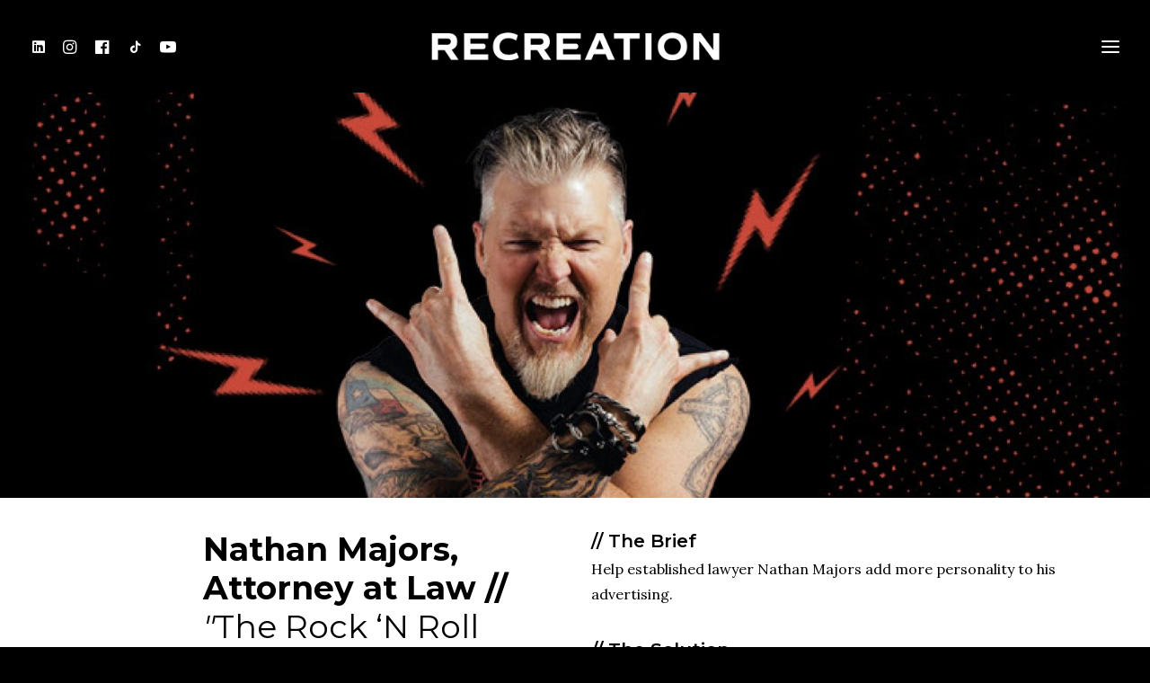

--- FILE ---
content_type: text/html; charset=UTF-8
request_url: https://recreationdallas.com/nathan-majors-attorney-at-law/
body_size: 22399
content:
<!DOCTYPE html>
<html class="no-touch" lang="en-US" xmlns="http://www.w3.org/1999/xhtml">
<head>
<meta http-equiv="Content-Type" content="text/html; charset=UTF-8">
<meta name="viewport" content="width=device-width, initial-scale=1">
<link rel="profile" href="http://gmpg.org/xfn/11">
<link rel="pingback" href="https://recreationdallas.com/xmlrpc.php">
<title>Nathan Majors, Attorney at Law &#8211; Recreation Dallas</title>
<meta name='robots' content='max-image-preview:large' />
	<style>img:is([sizes="auto" i], [sizes^="auto," i]) { contain-intrinsic-size: 3000px 1500px }</style>
	<link rel='dns-prefetch' href='//fonts.googleapis.com' />
<link rel='dns-prefetch' href='//www.googletagmanager.com' />
<link rel="alternate" type="application/rss+xml" title="Recreation Dallas &raquo; Feed" href="https://recreationdallas.com/feed/" />
<link rel="alternate" type="application/rss+xml" title="Recreation Dallas &raquo; Comments Feed" href="https://recreationdallas.com/comments/feed/" />
<script type="text/javascript">
/* <![CDATA[ */
window._wpemojiSettings = {"baseUrl":"https:\/\/s.w.org\/images\/core\/emoji\/16.0.1\/72x72\/","ext":".png","svgUrl":"https:\/\/s.w.org\/images\/core\/emoji\/16.0.1\/svg\/","svgExt":".svg","source":{"concatemoji":"https:\/\/recreationdallas.com\/wp-includes\/js\/wp-emoji-release.min.js?ver=6.8.3"}};
/*! This file is auto-generated */
!function(s,n){var o,i,e;function c(e){try{var t={supportTests:e,timestamp:(new Date).valueOf()};sessionStorage.setItem(o,JSON.stringify(t))}catch(e){}}function p(e,t,n){e.clearRect(0,0,e.canvas.width,e.canvas.height),e.fillText(t,0,0);var t=new Uint32Array(e.getImageData(0,0,e.canvas.width,e.canvas.height).data),a=(e.clearRect(0,0,e.canvas.width,e.canvas.height),e.fillText(n,0,0),new Uint32Array(e.getImageData(0,0,e.canvas.width,e.canvas.height).data));return t.every(function(e,t){return e===a[t]})}function u(e,t){e.clearRect(0,0,e.canvas.width,e.canvas.height),e.fillText(t,0,0);for(var n=e.getImageData(16,16,1,1),a=0;a<n.data.length;a++)if(0!==n.data[a])return!1;return!0}function f(e,t,n,a){switch(t){case"flag":return n(e,"\ud83c\udff3\ufe0f\u200d\u26a7\ufe0f","\ud83c\udff3\ufe0f\u200b\u26a7\ufe0f")?!1:!n(e,"\ud83c\udde8\ud83c\uddf6","\ud83c\udde8\u200b\ud83c\uddf6")&&!n(e,"\ud83c\udff4\udb40\udc67\udb40\udc62\udb40\udc65\udb40\udc6e\udb40\udc67\udb40\udc7f","\ud83c\udff4\u200b\udb40\udc67\u200b\udb40\udc62\u200b\udb40\udc65\u200b\udb40\udc6e\u200b\udb40\udc67\u200b\udb40\udc7f");case"emoji":return!a(e,"\ud83e\udedf")}return!1}function g(e,t,n,a){var r="undefined"!=typeof WorkerGlobalScope&&self instanceof WorkerGlobalScope?new OffscreenCanvas(300,150):s.createElement("canvas"),o=r.getContext("2d",{willReadFrequently:!0}),i=(o.textBaseline="top",o.font="600 32px Arial",{});return e.forEach(function(e){i[e]=t(o,e,n,a)}),i}function t(e){var t=s.createElement("script");t.src=e,t.defer=!0,s.head.appendChild(t)}"undefined"!=typeof Promise&&(o="wpEmojiSettingsSupports",i=["flag","emoji"],n.supports={everything:!0,everythingExceptFlag:!0},e=new Promise(function(e){s.addEventListener("DOMContentLoaded",e,{once:!0})}),new Promise(function(t){var n=function(){try{var e=JSON.parse(sessionStorage.getItem(o));if("object"==typeof e&&"number"==typeof e.timestamp&&(new Date).valueOf()<e.timestamp+604800&&"object"==typeof e.supportTests)return e.supportTests}catch(e){}return null}();if(!n){if("undefined"!=typeof Worker&&"undefined"!=typeof OffscreenCanvas&&"undefined"!=typeof URL&&URL.createObjectURL&&"undefined"!=typeof Blob)try{var e="postMessage("+g.toString()+"("+[JSON.stringify(i),f.toString(),p.toString(),u.toString()].join(",")+"));",a=new Blob([e],{type:"text/javascript"}),r=new Worker(URL.createObjectURL(a),{name:"wpTestEmojiSupports"});return void(r.onmessage=function(e){c(n=e.data),r.terminate(),t(n)})}catch(e){}c(n=g(i,f,p,u))}t(n)}).then(function(e){for(var t in e)n.supports[t]=e[t],n.supports.everything=n.supports.everything&&n.supports[t],"flag"!==t&&(n.supports.everythingExceptFlag=n.supports.everythingExceptFlag&&n.supports[t]);n.supports.everythingExceptFlag=n.supports.everythingExceptFlag&&!n.supports.flag,n.DOMReady=!1,n.readyCallback=function(){n.DOMReady=!0}}).then(function(){return e}).then(function(){var e;n.supports.everything||(n.readyCallback(),(e=n.source||{}).concatemoji?t(e.concatemoji):e.wpemoji&&e.twemoji&&(t(e.twemoji),t(e.wpemoji)))}))}((window,document),window._wpemojiSettings);
/* ]]> */
</script>
<link rel='stylesheet' id='genesis-blocks-style-css-css' href='https://recreationdallas.com/wp-content/plugins/genesis-blocks/dist/style-blocks.build.css?ver=1764951619' type='text/css' media='all' />
<style id='wp-emoji-styles-inline-css' type='text/css'>

	img.wp-smiley, img.emoji {
		display: inline !important;
		border: none !important;
		box-shadow: none !important;
		height: 1em !important;
		width: 1em !important;
		margin: 0 0.07em !important;
		vertical-align: -0.1em !important;
		background: none !important;
		padding: 0 !important;
	}
</style>
<link rel='stylesheet' id='wp-block-library-css' href='https://recreationdallas.com/wp-includes/css/dist/block-library/style.min.css?ver=6.8.3' type='text/css' media='all' />
<style id='classic-theme-styles-inline-css' type='text/css'>
/*! This file is auto-generated */
.wp-block-button__link{color:#fff;background-color:#32373c;border-radius:9999px;box-shadow:none;text-decoration:none;padding:calc(.667em + 2px) calc(1.333em + 2px);font-size:1.125em}.wp-block-file__button{background:#32373c;color:#fff;text-decoration:none}
</style>
<style id='global-styles-inline-css' type='text/css'>
:root{--wp--preset--aspect-ratio--square: 1;--wp--preset--aspect-ratio--4-3: 4/3;--wp--preset--aspect-ratio--3-4: 3/4;--wp--preset--aspect-ratio--3-2: 3/2;--wp--preset--aspect-ratio--2-3: 2/3;--wp--preset--aspect-ratio--16-9: 16/9;--wp--preset--aspect-ratio--9-16: 9/16;--wp--preset--color--black: #000000;--wp--preset--color--cyan-bluish-gray: #abb8c3;--wp--preset--color--white: #ffffff;--wp--preset--color--pale-pink: #f78da7;--wp--preset--color--vivid-red: #cf2e2e;--wp--preset--color--luminous-vivid-orange: #ff6900;--wp--preset--color--luminous-vivid-amber: #fcb900;--wp--preset--color--light-green-cyan: #7bdcb5;--wp--preset--color--vivid-green-cyan: #00d084;--wp--preset--color--pale-cyan-blue: #8ed1fc;--wp--preset--color--vivid-cyan-blue: #0693e3;--wp--preset--color--vivid-purple: #9b51e0;--wp--preset--gradient--vivid-cyan-blue-to-vivid-purple: linear-gradient(135deg,rgba(6,147,227,1) 0%,rgb(155,81,224) 100%);--wp--preset--gradient--light-green-cyan-to-vivid-green-cyan: linear-gradient(135deg,rgb(122,220,180) 0%,rgb(0,208,130) 100%);--wp--preset--gradient--luminous-vivid-amber-to-luminous-vivid-orange: linear-gradient(135deg,rgba(252,185,0,1) 0%,rgba(255,105,0,1) 100%);--wp--preset--gradient--luminous-vivid-orange-to-vivid-red: linear-gradient(135deg,rgba(255,105,0,1) 0%,rgb(207,46,46) 100%);--wp--preset--gradient--very-light-gray-to-cyan-bluish-gray: linear-gradient(135deg,rgb(238,238,238) 0%,rgb(169,184,195) 100%);--wp--preset--gradient--cool-to-warm-spectrum: linear-gradient(135deg,rgb(74,234,220) 0%,rgb(151,120,209) 20%,rgb(207,42,186) 40%,rgb(238,44,130) 60%,rgb(251,105,98) 80%,rgb(254,248,76) 100%);--wp--preset--gradient--blush-light-purple: linear-gradient(135deg,rgb(255,206,236) 0%,rgb(152,150,240) 100%);--wp--preset--gradient--blush-bordeaux: linear-gradient(135deg,rgb(254,205,165) 0%,rgb(254,45,45) 50%,rgb(107,0,62) 100%);--wp--preset--gradient--luminous-dusk: linear-gradient(135deg,rgb(255,203,112) 0%,rgb(199,81,192) 50%,rgb(65,88,208) 100%);--wp--preset--gradient--pale-ocean: linear-gradient(135deg,rgb(255,245,203) 0%,rgb(182,227,212) 50%,rgb(51,167,181) 100%);--wp--preset--gradient--electric-grass: linear-gradient(135deg,rgb(202,248,128) 0%,rgb(113,206,126) 100%);--wp--preset--gradient--midnight: linear-gradient(135deg,rgb(2,3,129) 0%,rgb(40,116,252) 100%);--wp--preset--font-size--small: 13px;--wp--preset--font-size--medium: 20px;--wp--preset--font-size--large: 36px;--wp--preset--font-size--x-large: 42px;--wp--preset--spacing--20: 0.44rem;--wp--preset--spacing--30: 0.67rem;--wp--preset--spacing--40: 1rem;--wp--preset--spacing--50: 1.5rem;--wp--preset--spacing--60: 2.25rem;--wp--preset--spacing--70: 3.38rem;--wp--preset--spacing--80: 5.06rem;--wp--preset--shadow--natural: 6px 6px 9px rgba(0, 0, 0, 0.2);--wp--preset--shadow--deep: 12px 12px 50px rgba(0, 0, 0, 0.4);--wp--preset--shadow--sharp: 6px 6px 0px rgba(0, 0, 0, 0.2);--wp--preset--shadow--outlined: 6px 6px 0px -3px rgba(255, 255, 255, 1), 6px 6px rgba(0, 0, 0, 1);--wp--preset--shadow--crisp: 6px 6px 0px rgba(0, 0, 0, 1);}:where(.is-layout-flex){gap: 0.5em;}:where(.is-layout-grid){gap: 0.5em;}body .is-layout-flex{display: flex;}.is-layout-flex{flex-wrap: wrap;align-items: center;}.is-layout-flex > :is(*, div){margin: 0;}body .is-layout-grid{display: grid;}.is-layout-grid > :is(*, div){margin: 0;}:where(.wp-block-columns.is-layout-flex){gap: 2em;}:where(.wp-block-columns.is-layout-grid){gap: 2em;}:where(.wp-block-post-template.is-layout-flex){gap: 1.25em;}:where(.wp-block-post-template.is-layout-grid){gap: 1.25em;}.has-black-color{color: var(--wp--preset--color--black) !important;}.has-cyan-bluish-gray-color{color: var(--wp--preset--color--cyan-bluish-gray) !important;}.has-white-color{color: var(--wp--preset--color--white) !important;}.has-pale-pink-color{color: var(--wp--preset--color--pale-pink) !important;}.has-vivid-red-color{color: var(--wp--preset--color--vivid-red) !important;}.has-luminous-vivid-orange-color{color: var(--wp--preset--color--luminous-vivid-orange) !important;}.has-luminous-vivid-amber-color{color: var(--wp--preset--color--luminous-vivid-amber) !important;}.has-light-green-cyan-color{color: var(--wp--preset--color--light-green-cyan) !important;}.has-vivid-green-cyan-color{color: var(--wp--preset--color--vivid-green-cyan) !important;}.has-pale-cyan-blue-color{color: var(--wp--preset--color--pale-cyan-blue) !important;}.has-vivid-cyan-blue-color{color: var(--wp--preset--color--vivid-cyan-blue) !important;}.has-vivid-purple-color{color: var(--wp--preset--color--vivid-purple) !important;}.has-black-background-color{background-color: var(--wp--preset--color--black) !important;}.has-cyan-bluish-gray-background-color{background-color: var(--wp--preset--color--cyan-bluish-gray) !important;}.has-white-background-color{background-color: var(--wp--preset--color--white) !important;}.has-pale-pink-background-color{background-color: var(--wp--preset--color--pale-pink) !important;}.has-vivid-red-background-color{background-color: var(--wp--preset--color--vivid-red) !important;}.has-luminous-vivid-orange-background-color{background-color: var(--wp--preset--color--luminous-vivid-orange) !important;}.has-luminous-vivid-amber-background-color{background-color: var(--wp--preset--color--luminous-vivid-amber) !important;}.has-light-green-cyan-background-color{background-color: var(--wp--preset--color--light-green-cyan) !important;}.has-vivid-green-cyan-background-color{background-color: var(--wp--preset--color--vivid-green-cyan) !important;}.has-pale-cyan-blue-background-color{background-color: var(--wp--preset--color--pale-cyan-blue) !important;}.has-vivid-cyan-blue-background-color{background-color: var(--wp--preset--color--vivid-cyan-blue) !important;}.has-vivid-purple-background-color{background-color: var(--wp--preset--color--vivid-purple) !important;}.has-black-border-color{border-color: var(--wp--preset--color--black) !important;}.has-cyan-bluish-gray-border-color{border-color: var(--wp--preset--color--cyan-bluish-gray) !important;}.has-white-border-color{border-color: var(--wp--preset--color--white) !important;}.has-pale-pink-border-color{border-color: var(--wp--preset--color--pale-pink) !important;}.has-vivid-red-border-color{border-color: var(--wp--preset--color--vivid-red) !important;}.has-luminous-vivid-orange-border-color{border-color: var(--wp--preset--color--luminous-vivid-orange) !important;}.has-luminous-vivid-amber-border-color{border-color: var(--wp--preset--color--luminous-vivid-amber) !important;}.has-light-green-cyan-border-color{border-color: var(--wp--preset--color--light-green-cyan) !important;}.has-vivid-green-cyan-border-color{border-color: var(--wp--preset--color--vivid-green-cyan) !important;}.has-pale-cyan-blue-border-color{border-color: var(--wp--preset--color--pale-cyan-blue) !important;}.has-vivid-cyan-blue-border-color{border-color: var(--wp--preset--color--vivid-cyan-blue) !important;}.has-vivid-purple-border-color{border-color: var(--wp--preset--color--vivid-purple) !important;}.has-vivid-cyan-blue-to-vivid-purple-gradient-background{background: var(--wp--preset--gradient--vivid-cyan-blue-to-vivid-purple) !important;}.has-light-green-cyan-to-vivid-green-cyan-gradient-background{background: var(--wp--preset--gradient--light-green-cyan-to-vivid-green-cyan) !important;}.has-luminous-vivid-amber-to-luminous-vivid-orange-gradient-background{background: var(--wp--preset--gradient--luminous-vivid-amber-to-luminous-vivid-orange) !important;}.has-luminous-vivid-orange-to-vivid-red-gradient-background{background: var(--wp--preset--gradient--luminous-vivid-orange-to-vivid-red) !important;}.has-very-light-gray-to-cyan-bluish-gray-gradient-background{background: var(--wp--preset--gradient--very-light-gray-to-cyan-bluish-gray) !important;}.has-cool-to-warm-spectrum-gradient-background{background: var(--wp--preset--gradient--cool-to-warm-spectrum) !important;}.has-blush-light-purple-gradient-background{background: var(--wp--preset--gradient--blush-light-purple) !important;}.has-blush-bordeaux-gradient-background{background: var(--wp--preset--gradient--blush-bordeaux) !important;}.has-luminous-dusk-gradient-background{background: var(--wp--preset--gradient--luminous-dusk) !important;}.has-pale-ocean-gradient-background{background: var(--wp--preset--gradient--pale-ocean) !important;}.has-electric-grass-gradient-background{background: var(--wp--preset--gradient--electric-grass) !important;}.has-midnight-gradient-background{background: var(--wp--preset--gradient--midnight) !important;}.has-small-font-size{font-size: var(--wp--preset--font-size--small) !important;}.has-medium-font-size{font-size: var(--wp--preset--font-size--medium) !important;}.has-large-font-size{font-size: var(--wp--preset--font-size--large) !important;}.has-x-large-font-size{font-size: var(--wp--preset--font-size--x-large) !important;}
:where(.wp-block-post-template.is-layout-flex){gap: 1.25em;}:where(.wp-block-post-template.is-layout-grid){gap: 1.25em;}
:where(.wp-block-columns.is-layout-flex){gap: 2em;}:where(.wp-block-columns.is-layout-grid){gap: 2em;}
:root :where(.wp-block-pullquote){font-size: 1.5em;line-height: 1.6;}
</style>
<link rel='stylesheet' id='email-subscribers-css' href='https://recreationdallas.com/wp-content/plugins/email-subscribers/lite/public/css/email-subscribers-public.css?ver=5.9.14' type='text/css' media='all' />
<link rel='stylesheet' id='dashicons-css' href='https://recreationdallas.com/wp-includes/css/dashicons.min.css?ver=6.8.3' type='text/css' media='all' />
<link rel='stylesheet' id='rmp-menu-styles-css' href='https://recreationdallas.com/wp-content/uploads/rmp-menu/css/rmp-menu.css?ver=468' type='text/css' media='all' />
<link rel='stylesheet' id='uncodefont-google-css' href='//fonts.googleapis.com/css?family=Montserrat%3A100%2C100italic%2C200%2C200italic%2C300%2C300italic%2Cregular%2Citalic%2C500%2C500italic%2C600%2C600italic%2C700%2C700italic%2C800%2C800italic%2C900%2C900italic%7CLora%3Aregular%2C500%2C600%2C700%2Citalic%2C500italic%2C600italic%2C700italic&#038;subset=cyrillic%2Ccyrillic-ext%2Clatin%2Clatin-ext%2Cvietnamese&#038;ver=2.7.10' type='text/css' media='all' />
<link rel='stylesheet' id='uncode-privacy-css' href='https://recreationdallas.com/wp-content/plugins/uncode-privacy/assets/css/uncode-privacy-public.css?ver=2.2.3' type='text/css' media='all' />
<link rel='stylesheet' id='qi-addons-for-elementor-grid-style-css' href='https://recreationdallas.com/wp-content/plugins/qi-addons-for-elementor/assets/css/grid.min.css?ver=6.8.3' type='text/css' media='all' />
<link rel='stylesheet' id='qi-addons-for-elementor-helper-parts-style-css' href='https://recreationdallas.com/wp-content/plugins/qi-addons-for-elementor/assets/css/helper-parts.min.css?ver=6.8.3' type='text/css' media='all' />
<link rel='stylesheet' id='qi-addons-for-elementor-style-css' href='https://recreationdallas.com/wp-content/plugins/qi-addons-for-elementor/assets/css/main.min.css?ver=6.8.3' type='text/css' media='all' />
<link rel='stylesheet' id='elementor-lazyload-css' href='https://recreationdallas.com/wp-content/plugins/elementor/assets/css/modules/lazyload/frontend.min.css?ver=3.20.3' type='text/css' media='all' />
<link rel='stylesheet' id='uncode-style-css' href='https://recreationdallas.com/wp-content/themes/uncode/library/css/style.css?ver=1451308894' type='text/css' media='all' />
<style id='uncode-style-inline-css' type='text/css'>

@media (max-width: 959px) { .navbar-brand > * { height: 14px !important;}}
@media (min-width: 960px) { .limit-width { max-width: 1200px; margin: auto;}}
body.menu-custom-padding .col-lg-0.logo-container, body.menu-custom-padding .col-lg-2.logo-container, body.menu-custom-padding .col-lg-12 .logo-container, body.menu-custom-padding .col-lg-4.logo-container { padding-top: 36px; padding-bottom: 36px; }
body.menu-custom-padding .col-lg-0.logo-container.shrinked, body.menu-custom-padding .col-lg-2.logo-container.shrinked, body.menu-custom-padding .col-lg-12 .logo-container.shrinked, body.menu-custom-padding .col-lg-4.logo-container.shrinked { padding-top: 27px; padding-bottom: 27px; }
@media (max-width: 959px) { body.menu-custom-padding .menu-container .logo-container { padding-top: 27px !important; padding-bottom: 27px !important; } }
#changer-back-color { transition: background-color 1000ms cubic-bezier(0.25, 1, 0.5, 1) !important; } #changer-back-color > div { transition: opacity 1000ms cubic-bezier(0.25, 1, 0.5, 1) !important; } body.bg-changer-init.disable-hover .main-wrapper .style-light,  body.bg-changer-init.disable-hover .main-wrapper .style-light h1,  body.bg-changer-init.disable-hover .main-wrapper .style-light h2, body.bg-changer-init.disable-hover .main-wrapper .style-light h3, body.bg-changer-init.disable-hover .main-wrapper .style-light h4, body.bg-changer-init.disable-hover .main-wrapper .style-light h5, body.bg-changer-init.disable-hover .main-wrapper .style-light h6, body.bg-changer-init.disable-hover .main-wrapper .style-light a, body.bg-changer-init.disable-hover .main-wrapper .style-dark, body.bg-changer-init.disable-hover .main-wrapper .style-dark h1, body.bg-changer-init.disable-hover .main-wrapper .style-dark h2, body.bg-changer-init.disable-hover .main-wrapper .style-dark h3, body.bg-changer-init.disable-hover .main-wrapper .style-dark h4, body.bg-changer-init.disable-hover .main-wrapper .style-dark h5, body.bg-changer-init.disable-hover .main-wrapper .style-dark h6, body.bg-changer-init.disable-hover .main-wrapper .style-dark a { transition: color 1000ms cubic-bezier(0.25, 1, 0.5, 1) !important; }
</style>
<link rel='stylesheet' id='uncode-icons-css' href='https://recreationdallas.com/wp-content/themes/uncode/library/css/uncode-icons.css?ver=1451308894' type='text/css' media='all' />
<link rel='stylesheet' id='uncode-custom-style-css' href='https://recreationdallas.com/wp-content/themes/uncode/library/css/style-custom.css?ver=1451308894' type='text/css' media='all' />
<style id='uncode-custom-style-inline-css' type='text/css'>
.text-text_color-123522-color { color:#ffffff !important; fill:#ffffff !important; }.text-text_color-105623-color { color:#ffffff !important; fill:#ffffff !important; }
</style>
<link rel='stylesheet' id='loftloader-lite-animation-css' href='https://recreationdallas.com/wp-content/plugins/loftloader/assets/css/loftloader.min.css?ver=2025121501' type='text/css' media='all' />
<link rel='stylesheet' id='swiper-css' href='https://recreationdallas.com/wp-content/plugins/elementor/assets/lib/swiper/v8/css/swiper.min.css?ver=8.4.5' type='text/css' media='all' />
<link rel='stylesheet' id='__EPYT__style-css' href='https://recreationdallas.com/wp-content/plugins/youtube-embed-plus/styles/ytprefs.min.css?ver=14.2.4' type='text/css' media='all' />
<style id='__EPYT__style-inline-css' type='text/css'>

                .epyt-gallery-thumb {
                        width: 33.333%;
                }
                
                         @media (min-width:0px) and (max-width: 767px) {
                            .epyt-gallery-rowbreak {
                                display: none;
                            }
                            .epyt-gallery-allthumbs[class*="epyt-cols"] .epyt-gallery-thumb {
                                width: 100% !important;
                            }
                          }
</style>
<link rel='stylesheet' id='elementor-frontend-css' href='https://recreationdallas.com/wp-content/plugins/elementor/assets/css/frontend-lite.min.css?ver=3.20.3' type='text/css' media='all' />
<link rel='stylesheet' id='eael-general-css' href='https://recreationdallas.com/wp-content/plugins/essential-addons-for-elementor-lite/assets/front-end/css/view/general.min.css?ver=5.9.13' type='text/css' media='all' />
<link rel='stylesheet' id='child-style-css' href='https://recreationdallas.com/wp-content/themes/uncode-child/style.css?ver=801942106' type='text/css' media='all' />
<script type="text/javascript" src="https://recreationdallas.com/wp-includes/js/jquery/jquery.min.js?ver=3.7.1" id="jquery-core-js"></script>
<script type="text/javascript" src="https://recreationdallas.com/wp-includes/js/jquery/jquery-migrate.min.js?ver=3.4.1" id="jquery-migrate-js"></script>
<script type="text/javascript" id="file_uploads_nfpluginsettings-js-extra">
/* <![CDATA[ */
var params = {"clearLogRestUrl":"https:\/\/recreationdallas.com\/wp-json\/nf-file-uploads\/debug-log\/delete-all","clearLogButtonId":"file_uploads_clear_debug_logger","downloadLogRestUrl":"https:\/\/recreationdallas.com\/wp-json\/nf-file-uploads\/debug-log\/get-all","downloadLogButtonId":"file_uploads_download_debug_logger"};
/* ]]> */
</script>
<script type="text/javascript" src="https://recreationdallas.com/wp-content/plugins/ninja-forms-uploads/assets/js/nfpluginsettings.js?ver=3.3.16" id="file_uploads_nfpluginsettings-js"></script>
<script type="text/javascript" id="uncode-init-js-extra">
/* <![CDATA[ */
var SiteParameters = {"days":"days","hours":"hours","minutes":"minutes","seconds":"seconds","constant_scroll":"on","scroll_speed":"2","parallax_factor":"0.25","loading":"Loading\u2026","slide_name":"slide","slide_footer":"footer","ajax_url":"https:\/\/recreationdallas.com\/wp-admin\/admin-ajax.php","nonce_adaptive_images":"10a9593d94","nonce_srcset_async":"7ef6f14fac","enable_debug":"","block_mobile_videos":"","is_frontend_editor":"","main_width":["1200","px"],"mobile_parallax_allowed":"","wireframes_plugin_active":"1","sticky_elements":"off","lazyload_type":"","resize_quality":"90","register_metadata":"","bg_changer_time":"1000","update_wc_fragments":"1","optimize_shortpixel_image":"","custom_cursor_selector":"[href], .trigger-overlay, .owl-next, .owl-prev, .owl-dot, input[type=\"submit\"], input[type=\"checkbox\"], button[type=\"submit\"], a[class^=\"ilightbox\"], .ilightbox-thumbnail, .ilightbox-prev, .ilightbox-next, .overlay-close, .unmodal-close, .qty-inset > span, .share-button li, .uncode-post-titles .tmb.tmb-click-area, .btn-link, .tmb-click-row .t-inside, .lg-outer button, .lg-thumb img","mobile_parallax_animation":"","lbox_enhanced":"","native_media_player":"1","vimeoPlayerParams":"?autoplay=0","ajax_filter_key_search":"key","ajax_filter_key_unfilter":"unfilter"};
/* ]]> */
</script>
<script type="text/javascript" src="https://recreationdallas.com/wp-content/themes/uncode/library/js/init.js?ver=1451308894" id="uncode-init-js"></script>
<script type="text/javascript" id="__ytprefs__-js-extra">
/* <![CDATA[ */
var _EPYT_ = {"ajaxurl":"https:\/\/recreationdallas.com\/wp-admin\/admin-ajax.php","security":"8cbcc8dce0","gallery_scrolloffset":"20","eppathtoscripts":"https:\/\/recreationdallas.com\/wp-content\/plugins\/youtube-embed-plus\/scripts\/","eppath":"https:\/\/recreationdallas.com\/wp-content\/plugins\/youtube-embed-plus\/","epresponsiveselector":"[\"iframe.__youtube_prefs__\",\"iframe[src*='youtube.com']\",\"iframe[src*='youtube-nocookie.com']\",\"iframe[data-ep-src*='youtube.com']\",\"iframe[data-ep-src*='youtube-nocookie.com']\",\"iframe[data-ep-gallerysrc*='youtube.com']\"]","epdovol":"1","version":"14.2.4","evselector":"iframe.__youtube_prefs__[src], iframe[src*=\"youtube.com\/embed\/\"], iframe[src*=\"youtube-nocookie.com\/embed\/\"]","ajax_compat":"","maxres_facade":"eager","ytapi_load":"light","pause_others":"","stopMobileBuffer":"1","facade_mode":"","not_live_on_channel":""};
/* ]]> */
</script>
<script type="text/javascript" src="https://recreationdallas.com/wp-content/plugins/youtube-embed-plus/scripts/ytprefs.min.js?ver=14.2.4" id="__ytprefs__-js"></script>
<script></script><link rel="https://api.w.org/" href="https://recreationdallas.com/wp-json/" /><link rel="alternate" title="JSON" type="application/json" href="https://recreationdallas.com/wp-json/wp/v2/pages/315" /><link rel="EditURI" type="application/rsd+xml" title="RSD" href="https://recreationdallas.com/xmlrpc.php?rsd" />
<link rel="canonical" href="https://recreationdallas.com/nathan-majors-attorney-at-law/" />
<link rel='shortlink' href='https://recreationdallas.com/?p=315' />
<link rel="alternate" title="oEmbed (JSON)" type="application/json+oembed" href="https://recreationdallas.com/wp-json/oembed/1.0/embed?url=https%3A%2F%2Frecreationdallas.com%2Fnathan-majors-attorney-at-law%2F" />
<link rel="alternate" title="oEmbed (XML)" type="text/xml+oembed" href="https://recreationdallas.com/wp-json/oembed/1.0/embed?url=https%3A%2F%2Frecreationdallas.com%2Fnathan-majors-attorney-at-law%2F&#038;format=xml" />
<!-- start Simple Custom CSS and JS -->

<script>!function () {var reb2b = window.reb2b = window.reb2b || [];if (reb2b.invoked) return;reb2b.invoked = true;reb2b.methods = ["identify", "collect"];reb2b.factory = function (method) {return function () {var args = Array.prototype.slice.call(arguments);args.unshift(method);reb2b.push(args);return reb2b;};};for (var i = 0; i < reb2b.methods.length; i++) {var key = reb2b.methods[i];reb2b[key] = reb2b.factory(key);}reb2b.load = function (key) {var script = document.createElement("script");script.type = "text/javascript";script.async = true;script.src = "https://s3-us-west-2.amazonaws.com/b2bjsstore/b/" + key + "/QOQRJHYXQD62.js.gz";var first = document.getElementsByTagName("script")[0];first.parentNode.insertBefore(script, first);};reb2b.SNIPPET_VERSION = "1.0.1";reb2b.load("QOQRJHYXQD62");}();</script>


<!-- end Simple Custom CSS and JS -->
<!-- start Simple Custom CSS and JS -->
<style type="text/css">
.multiimagerow .row-parent ,.home-multi-imgcolumn
{
  padding:0 !important;
}
#mobile-wide-images
{
  margin:0 !important;
}
.footerbottomrow .row-parent
{
  padding:28px 58px !important;
}
.teambannerimg .row-parent, .expertisework .row-parent, .contactbannerimg .row-parent, .contactmapimg .row-parent
{
  padding: 0 !important;
}
#directorssection
{
  background: linear-gradient(to bottom , rgb(0, 0, 0) 11% , rgb(255, 255, 255) 11% , rgb(255, 255, 255) 14%);
}</style>
<!-- end Simple Custom CSS and JS -->
<meta name="generator" content="Site Kit by Google 1.170.0" /><meta name="generator" content="Elementor 3.20.3; features: e_optimized_assets_loading, e_optimized_css_loading, e_font_icon_svg, additional_custom_breakpoints, block_editor_assets_optimize, e_image_loading_optimization; settings: css_print_method-external, google_font-enabled, font_display-swap">
<style type="text/css" id="custom-background-css">
body.custom-background { background-color: #000000; }
</style>
	<meta name="generator" content="Powered by Slider Revolution 6.6.20 - responsive, Mobile-Friendly Slider Plugin for WordPress with comfortable drag and drop interface." />
<link rel="icon" href="https://recreationdallas.com/wp-content/uploads/2022/02/cropped-RecFav-32x32.png" sizes="32x32" />
<link rel="icon" href="https://recreationdallas.com/wp-content/uploads/2022/02/cropped-RecFav-192x192.png" sizes="192x192" />
<link rel="apple-touch-icon" href="https://recreationdallas.com/wp-content/uploads/2022/02/cropped-RecFav-180x180.png" />
<meta name="msapplication-TileImage" content="https://recreationdallas.com/wp-content/uploads/2022/02/cropped-RecFav-270x270.png" />
<script>function setREVStartSize(e){
			//window.requestAnimationFrame(function() {
				window.RSIW = window.RSIW===undefined ? window.innerWidth : window.RSIW;
				window.RSIH = window.RSIH===undefined ? window.innerHeight : window.RSIH;
				try {
					var pw = document.getElementById(e.c).parentNode.offsetWidth,
						newh;
					pw = pw===0 || isNaN(pw) || (e.l=="fullwidth" || e.layout=="fullwidth") ? window.RSIW : pw;
					e.tabw = e.tabw===undefined ? 0 : parseInt(e.tabw);
					e.thumbw = e.thumbw===undefined ? 0 : parseInt(e.thumbw);
					e.tabh = e.tabh===undefined ? 0 : parseInt(e.tabh);
					e.thumbh = e.thumbh===undefined ? 0 : parseInt(e.thumbh);
					e.tabhide = e.tabhide===undefined ? 0 : parseInt(e.tabhide);
					e.thumbhide = e.thumbhide===undefined ? 0 : parseInt(e.thumbhide);
					e.mh = e.mh===undefined || e.mh=="" || e.mh==="auto" ? 0 : parseInt(e.mh,0);
					if(e.layout==="fullscreen" || e.l==="fullscreen")
						newh = Math.max(e.mh,window.RSIH);
					else{
						e.gw = Array.isArray(e.gw) ? e.gw : [e.gw];
						for (var i in e.rl) if (e.gw[i]===undefined || e.gw[i]===0) e.gw[i] = e.gw[i-1];
						e.gh = e.el===undefined || e.el==="" || (Array.isArray(e.el) && e.el.length==0)? e.gh : e.el;
						e.gh = Array.isArray(e.gh) ? e.gh : [e.gh];
						for (var i in e.rl) if (e.gh[i]===undefined || e.gh[i]===0) e.gh[i] = e.gh[i-1];
											
						var nl = new Array(e.rl.length),
							ix = 0,
							sl;
						e.tabw = e.tabhide>=pw ? 0 : e.tabw;
						e.thumbw = e.thumbhide>=pw ? 0 : e.thumbw;
						e.tabh = e.tabhide>=pw ? 0 : e.tabh;
						e.thumbh = e.thumbhide>=pw ? 0 : e.thumbh;
						for (var i in e.rl) nl[i] = e.rl[i]<window.RSIW ? 0 : e.rl[i];
						sl = nl[0];
						for (var i in nl) if (sl>nl[i] && nl[i]>0) { sl = nl[i]; ix=i;}
						var m = pw>(e.gw[ix]+e.tabw+e.thumbw) ? 1 : (pw-(e.tabw+e.thumbw)) / (e.gw[ix]);
						newh =  (e.gh[ix] * m) + (e.tabh + e.thumbh);
					}
					var el = document.getElementById(e.c);
					if (el!==null && el) el.style.height = newh+"px";
					el = document.getElementById(e.c+"_wrapper");
					if (el!==null && el) {
						el.style.height = newh+"px";
						el.style.display = "block";
					}
				} catch(e){
					console.log("Failure at Presize of Slider:" + e)
				}
			//});
		  };</script>
<style id="loftloader-lite-custom-bg-color">#loftloader-wrapper .loader-section {
	background: #000000;
}
</style><style id="loftloader-lite-custom-bg-opacity">#loftloader-wrapper .loader-section {
	opacity: 1;
}
</style><style id="loftloader-lite-custom-loader">#loftloader-wrapper.pl-imgloading #loader {
	width: 150px;
}
#loftloader-wrapper.pl-imgloading #loader span {
	background-size: cover;
	background-image: url(https://recreationdallas.com/wp-content/uploads/2022/06/White-Rec-Preloader.gif);
}
</style><noscript><style> .wpb_animate_when_almost_visible { opacity: 1; }</style></noscript></head>
<body class="wp-singular page-template-default page page-id-315 custom-background wp-custom-logo wp-theme-uncode wp-child-theme-uncode-child qodef-qi--no-touch qi-addons-for-elementor-1.6.9 group-blog hormenu-position-left megamenu-full-submenu header-full-width vmenu-left vmenu-top vmenu-middle menu-overlay menu-overlay-center main-center-align menu-mobile-animated menu-mobile-transparent menu-custom-padding menu-sticky-mobile menu-mobile-centered mobile-parallax-not-allowed ilb-no-bounce unreg uncode-logo-mobile uncode-btn-square qw-body-scroll-disabled e-lazyload wpb-js-composer js-comp-ver-7.5 vc_responsive loftloader-lite-enabled elementor-default elementor-kit-677" data-border="0"><div id="loftloader-wrapper" class="pl-imgloading" data-show-close-time="6000" data-max-load-time="3000"><div class="loader-section section-fade"></div><div class="loader-inner"><div id="loader"><div class="imgloading-container"><span style="background-image: url(https://recreationdallas.com/wp-content/uploads/2022/06/White-Rec-Preloader.gif);"></span></div><img width="150" height="150" data-no-lazy="1" class="skip-lazy" alt="loader image" src="https://recreationdallas.com/wp-content/uploads/2022/06/White-Rec-Preloader.gif"></div></div><div class="loader-close-button" style="display: none;"><span class="screen-reader-text">Close</span><span class="close-des">Enter</span></div></div>
		<div id="vh_layout_help"></div>
		<div id="uncode-custom-cursor" class="accent-style" data-cursor="" data-skin="light"><span></span><span></span></div>
		<div id="uncode-custom-cursor-pilot" class="accent-style" data-cursor="" data-skin="light"><span></span><span></span></div>
		<script type="text/javascript">UNCODE.initCursor();</script>

			<button type="button"  aria-controls="rmp-container-186" aria-label="Menu Trigger" id="rmp_menu_trigger-186"  class="rmp_menu_trigger rmp-menu-trigger-boring">
								<span class="rmp-trigger-box">
									<span class="responsive-menu-pro-inner"></span>
								</span>
					</button>
						<div id="rmp-container-186" class="rmp-container rmp-container rmp-push-right">
				<div id="rmp-menu-wrap-186" class="rmp-menu-wrap"><ul id="rmp-menu-186" class="rmp-menu" role="menubar" aria-label="Top Menu"><li id="rmp-menu-item-534" class=" menu-item menu-item-type-post_type menu-item-object-page rmp-menu-item rmp-menu-top-level-item" role="none"><a  href="https://recreationdallas.com/recroom/"  class="rmp-menu-item-link"  role="menuitem"  >REC ROOM</a></li><li id="rmp-menu-item-67" class=" menu-item menu-item-type-post_type menu-item-object-page rmp-menu-item rmp-menu-top-level-item" role="none"><a  href="https://recreationdallas.com/about/"  class="rmp-menu-item-link"  role="menuitem"  >ABOUT</a></li><li id="rmp-menu-item-725" class=" menu-item menu-item-type-post_type menu-item-object-page rmp-menu-item rmp-menu-top-level-item" role="none"><a  href="https://recreationdallas.com/team/"  class="rmp-menu-item-link"  role="menuitem"  >TEAM</a></li><li id="rmp-menu-item-272" class=" menu-item menu-item-type-post_type menu-item-object-page rmp-menu-item rmp-menu-top-level-item" role="none"><a  href="https://recreationdallas.com/careers/"  class="rmp-menu-item-link"  role="menuitem"  >CAREERS</a></li><li id="rmp-menu-item-758" class=" menu-item menu-item-type-post_type menu-item-object-page rmp-menu-item rmp-menu-top-level-item" role="none"><a  href="https://recreationdallas.com/internships/"  class="rmp-menu-item-link"  role="menuitem"  >INTERNSHIPS</a></li><li id="rmp-menu-item-69" class=" menu-item menu-item-type-post_type menu-item-object-page rmp-menu-item rmp-menu-top-level-item" role="none"><a  href="https://recreationdallas.com/contact/"  class="rmp-menu-item-link"  role="menuitem"  >CONTACT</a></li></ul></div>			</div>
			<div class="body-borders" data-border="0"><div class="top-border body-border-shadow"></div><div class="right-border body-border-shadow"></div><div class="bottom-border body-border-shadow"></div><div class="left-border body-border-shadow"></div><div class="top-border style-light-bg"></div><div class="right-border style-light-bg"></div><div class="bottom-border style-light-bg"></div><div class="left-border style-light-bg"></div></div>	<div class="box-wrapper">
		<div class="box-container">
		<script type="text/javascript" id="initBox">UNCODE.initBox();</script>
		<div class="menu-wrapper menu-shrink menu-sticky menu-sticky-mobile">
													<span class="menu-container-ghost-bg style-color-jevc-bg menu-no-borders"></span>
													<div id="masthead" class="navbar menu-primary menu-dark submenu-dark style-dark-original single-h-padding style-dark-override menu-with-logo">
														<div class="menu-container style-color-jevc-bg menu-no-borders">
															<div class="row-menu row-offcanvas">
																<div class="row-menu-inner row-brand menu-horizontal-inner"><div class="nav navbar-nav navbar-nav-first navbar-social">
																		<ul class="menu-smart sm menu-icons menu-smart-social"><li class="menu-item-link social-icon tablet-hidden mobile-hidden social-189397"><a href="https://www.linkedin.com/company/recreationdallas/" class="social-menu-link" target="_blank"><i class="fa fa-linkedin1"></i></a></li><li class="menu-item-link social-icon tablet-hidden mobile-hidden social-231654"><a href="https://www.instagram.com/recreationdallas/" class="social-menu-link" target="_blank"><i class="fa fa-instagram"></i></a></li><li class="menu-item-link social-icon tablet-hidden mobile-hidden social-231242"><a href="https://www.facebook.com/RecreationDallas/" class="social-menu-link" target="_blank"><i class="fa fa-facebook-official"></i></a></li><li class="menu-item-link social-icon tablet-hidden mobile-hidden social-559496"><a href="https://www.tiktok.com/@recreationdallas" class="social-menu-link" target="_blank"><i class="fa fa-tiktok"></i></a></li><li class="menu-item-link social-icon tablet-hidden mobile-hidden social-210401"><a href="https://www.youtube.com/channel/UCClrGk5mhZhPLl0DTMrzvVA" class="social-menu-link" target="_blank"><i class="fa fa-youtube-play"></i></a></li></ul>
																	</div><div id="logo-container-mobile" class="col-lg-0 logo-container middle">
																		<div id="main-logo" class="navbar-header style-dark">
																			<a href="https://recreationdallas.com" class="navbar-brand" data-minheight="20"><div class="logo-customizer"><img decoding="async" src="https://recreationdallas.com/wp-content/uploads/2021/12/RECREATION_Logotype_RGB_White_Solid.png" alt="Recreation Dallas" width="321" height="31" /></div></a>
																		</div>
																	</div>
																	<div class="mmb-container"><div class="mobile-additional-icons"></div><div class="mobile-menu-button menu-button-overlay no-toggle mobile-menu-button-dark lines-button trigger-overlay" data-area="menu" data-container="main-container"><span class="lines"><span></span></span></div></div></div>
															</div></div>
													</div>
												</div><div class="overlay overlay-sequential overlay-menu" data-area="menu" data-container="main-container">
														<div class="overlay-bg style-dark-bg"></div>
														<div class="main-header">
															<div class="vmenu-container menu-container style-dark menu-primary menu-dark submenu-dark style-dark-original single-h-padding">
																<div class="row row-parent">
																	<div class="row-inner">
																		<div class="menu-sidebar main-menu-container">
																			<div class="navbar-main">
																				<div class="menu-sidebar-inner">
																					<div class="menu-accordion"><ul id="menu-main-menu-1" class="menu-primary-inner menu-smart sm sm-vertical"><li class="menu-item menu-item-type-post_type menu-item-object-page menu-item-534 menu-item-link"><a title="REC ROOM" href="https://recreationdallas.com/recroom/">REC ROOM<i class="fa fa-angle-right fa-dropdown"></i></a></li>
<li class="menu-item menu-item-type-post_type menu-item-object-page menu-item-67 menu-item-link"><a title="ABOUT" href="https://recreationdallas.com/about/">ABOUT<i class="fa fa-angle-right fa-dropdown"></i></a></li>
<li class="menu-item menu-item-type-post_type menu-item-object-page menu-item-725 menu-item-link"><a title="TEAM" href="https://recreationdallas.com/team/">TEAM<i class="fa fa-angle-right fa-dropdown"></i></a></li>
<li class="menu-item menu-item-type-post_type menu-item-object-page menu-item-272 menu-item-link"><a title="CAREERS" href="https://recreationdallas.com/careers/">CAREERS<i class="fa fa-angle-right fa-dropdown"></i></a></li>
<li class="menu-item menu-item-type-post_type menu-item-object-page menu-item-758 menu-item-link"><a title="INTERNSHIPS" href="https://recreationdallas.com/internships/">INTERNSHIPS<i class="fa fa-angle-right fa-dropdown"></i></a></li>
<li class="menu-item menu-item-type-post_type menu-item-object-page menu-item-69 menu-item-link"><a title="CONTACT" href="https://recreationdallas.com/contact/">CONTACT<i class="fa fa-angle-right fa-dropdown"></i></a></li>
</ul></div></div>
																			</div>
													 					</div>
																	</div>
																</div>
															</div>
														</div>
													</div>			<script type="text/javascript" id="fixMenuHeight">UNCODE.fixMenuHeight();</script>
			<div class="main-wrapper">
				<div class="main-container">
					<div class="page-wrapper">
						<div class="sections-container">
<script type="text/javascript">UNCODE.initHeader();</script><article id="post-315" class="page-body style-light-bg post-315 page type-page status-publish hentry page_category-case-studies">
						<div class="post-wrapper">
							<div class="post-body"><div class="post-content un-no-sidebar-layout"><section data-parent="true" class="row-container tablet-hidden mobile-hidden"><div class="row no-top-padding no-bottom-padding no-h-padding full-width row-parent"><div data-parent="true" class="vc_row vc_custom_1646032958665 row-container" style="margin-top: 0px ;margin-bottom: 0px ;padding-top: 0px ;padding-right: 0px ;padding-bottom: 0px ;padding-left: 0px ;" id="row-unique-0"><div class="row no-top-padding no-bottom-padding no-h-padding full-width row-parent"><div class="wpb_row row-inner"><div class="wpb_column pos-top pos-center align_left column_parent col-lg-12 single-internal-gutter"><div class="uncol style-light"  ><div class="uncoltable"><div class="uncell  vc_custom_1646032888712 no-block-padding" style="padding-top: 0px ;padding-right: 0px ;padding-bottom: 0px ;padding-left: 0px ;" ><div class="uncont"><div class="uncode-single-media  text-left"><div class="single-wrapper" style="max-width: 100%;"><div class="tmb tmb-light  tmb-media-first tmb-media-last tmb-content-overlay tmb-no-bg"><div class="t-inside"><div class="t-entry-visual"><div class="t-entry-visual-tc"><div class="uncode-single-media-wrapper"><img fetchpriority="high" fetchpriority="high" fetchpriority="high" fetchpriority="high" fetchpriority="high" decoding="async" class="wp-image-316" src="https://recreationdallas.com/wp-content/uploads/2022/03/RockNRoll_Header_Desktop-scaled.jpg" width="2560" height="899" alt="" srcset="https://recreationdallas.com/wp-content/uploads/2022/03/RockNRoll_Header_Desktop-scaled.jpg 2560w, https://recreationdallas.com/wp-content/uploads/2022/03/RockNRoll_Header_Desktop-300x105.jpg 300w, https://recreationdallas.com/wp-content/uploads/2022/03/RockNRoll_Header_Desktop-1024x359.jpg 1024w, https://recreationdallas.com/wp-content/uploads/2022/03/RockNRoll_Header_Desktop-768x270.jpg 768w, https://recreationdallas.com/wp-content/uploads/2022/03/RockNRoll_Header_Desktop-1536x539.jpg 1536w, https://recreationdallas.com/wp-content/uploads/2022/03/RockNRoll_Header_Desktop-2048x719.jpg 2048w" sizes="(max-width: 2560px) 100vw, 2560px" /></div>
					</div>
				</div></div></div></div></div></div></div></div></div></div><script id="script-row-unique-0" data-row="script-row-unique-0" type="text/javascript" class="vc_controls">UNCODE.initRow(document.getElementById("row-unique-0"));</script></div></div></div></div></section><section data-parent="true" class="row-container desktop-hidden"><div class="row no-top-padding no-bottom-padding no-h-padding full-width row-parent"><div data-parent="true" class="vc_row vc_custom_1646032958665 row-container" style="margin-top: 0px ;margin-bottom: 0px ;padding-top: 0px ;padding-right: 0px ;padding-bottom: 0px ;padding-left: 0px ;" id="row-unique-1"><div class="row no-top-padding no-bottom-padding no-h-padding full-width row-parent"><div class="wpb_row row-inner"><div class="wpb_column pos-top pos-center align_left column_parent col-lg-12 single-internal-gutter"><div class="uncol style-light"  ><div class="uncoltable"><div class="uncell  vc_custom_1646032888712 no-block-padding" style="padding-top: 0px ;padding-right: 0px ;padding-bottom: 0px ;padding-left: 0px ;" ><div class="uncont"><div class="uncode-single-media  text-left"><div class="single-wrapper" style="max-width: 100%;"><div class="tmb tmb-light  tmb-media-first tmb-media-last tmb-content-overlay tmb-no-bg"><div class="t-inside"><div class="t-entry-visual"><div class="t-entry-visual-tc"><div class="uncode-single-media-wrapper"><img decoding="async" class="wp-image-317" src="https://recreationdallas.com/wp-content/uploads/2022/03/RockNRoll_Header_Mobile.jpg" width="780" height="654" alt="" srcset="https://recreationdallas.com/wp-content/uploads/2022/03/RockNRoll_Header_Mobile.jpg 780w, https://recreationdallas.com/wp-content/uploads/2022/03/RockNRoll_Header_Mobile-300x252.jpg 300w, https://recreationdallas.com/wp-content/uploads/2022/03/RockNRoll_Header_Mobile-768x644.jpg 768w" sizes="(max-width: 780px) 100vw, 780px" /></div>
					</div>
				</div></div></div></div></div></div></div></div></div></div><script id="script-row-unique-1" data-row="script-row-unique-1" type="text/javascript" class="vc_controls">UNCODE.initRow(document.getElementById("row-unique-1"));</script></div></div></div></div></section><section data-parent="true" class="row-container"><div class="row no-top-padding no-bottom-padding no-h-padding full-width row-parent"><div data-parent="true" class="vc_row row-container" id="headertwosectioncontent"><div class="row limit-width row-parent"><div class="wpb_row row-inner"><div class="wpb_column pos-top pos-center align_left column_parent col-lg-6 single-internal-gutter" id="creamogthecropsecondsection"><div class="uncol style-light"  ><div class="uncoltable"><div class="uncell  vc_custom_1646238500802 no-block-padding" style="padding-right: 50px ;padding-left: 150px ;" ><div class="uncont"><div class="vc_custom_heading_wrap casestudyheading"><div class="heading-text el-text" ><h2><strong>Nathan Majors, Attorney at Law //</strong> <em>"</em>The Rock ‘N Roll Lawyer<em>"</em></h2>
</div><div class="clear"></div></div><div class="divider-wrapper customdivider"  >
    <hr class="border-color-jevc-color separator-no-padding"  style="width: 80px;border-top-width: 5px;" />
</div>
</div></div></div></div></div><div class="wpb_column pos-top pos-center align_left column_parent col-lg-6 single-internal-gutter" id="topsectionrightsection"><div class="uncol style-light"  ><div class="uncoltable"><div class="uncell no-block-padding" ><div class="uncont"><div class="vc_custom_heading_wrap "><div class="heading-text el-text" ><h4 class="font-55555 h4" ><span>// The Brief</span></h4></div><div class="clear"></div></div><div class="uncode_text_column text-color-jevc-color" ><p>Help established lawyer Nathan Majors add more personality to his advertising.</p>
</div><div class="vc_custom_heading_wrap "><div class="heading-text el-text" ><h4 class="font-55555 h4" ><span>// The Solution</span></h4></div><div class="clear"></div></div><div class="uncode_text_column text-color-jevc-color" ><p>We invented the Rock and Roll Lawyer. Our client’s side hustle is a popular Guns N’ Roses cover band, so we created a second persona to advertise to his fans, including branding, photography, and a tool kit of badass iconography. Ad placement was unconventional: in addition to print and outdoor, we also advertised in dive bars, clubs and music venues.</p>
</div></div></div></div></div></div><script id="script-headertwosectioncontent" data-row="script-headertwosectioncontent" type="text/javascript" class="vc_controls">UNCODE.initRow(document.getElementById("headertwosectioncontent"));</script></div></div></div></div></section><section data-parent="true" class="row-container tablet-hidden mobile-hidden"><div class="row no-top-padding no-bottom-padding no-h-padding full-width row-parent"><div data-parent="true" class="vc_row vc_custom_1646845828276 row-container" style="margin-top: 0px ;margin-bottom: 50px ;padding-top: 0px ;padding-right: 0px ;padding-bottom: 0px ;padding-left: 0px ;" id="row-unique-2"><div class="row no-top-padding no-bottom-padding no-h-padding limit-width row-parent"><div class="wpb_row row-inner"><div class="wpb_column pos-top pos-center align_left column_parent col-lg-6 single-internal-gutter"><div class="uncol style-light"  ><div class="uncoltable"><div class="uncell  vc_custom_1647802834702 no-block-padding" style="padding-top: 50px ;padding-right: 10px ;padding-bottom: 0px ;padding-left: 100px ;" ><div class="uncont"><div class="uncode-single-media  text-left"><div class="single-wrapper" style="max-width: 100%;"><div class="tmb tmb-light  tmb-media-first tmb-media-last tmb-content-overlay tmb-no-bg"><div class="t-inside"><div class="t-entry-visual"><div class="t-entry-visual-tc"><div class="uncode-single-media-wrapper"><img loading="lazy" loading="lazy" loading="lazy" loading="lazy" loading="lazy" decoding="async" class="wp-image-319" src="https://recreationdallas.com/wp-content/uploads/2022/03/RockNRollLawyer_4.jpg" width="1396" height="1114" alt="" srcset="https://recreationdallas.com/wp-content/uploads/2022/03/RockNRollLawyer_4.jpg 1396w, https://recreationdallas.com/wp-content/uploads/2022/03/RockNRollLawyer_4-300x239.jpg 300w, https://recreationdallas.com/wp-content/uploads/2022/03/RockNRollLawyer_4-1024x817.jpg 1024w, https://recreationdallas.com/wp-content/uploads/2022/03/RockNRollLawyer_4-768x613.jpg 768w" sizes="auto, (max-width: 1396px) 100vw, 1396px" /></div>
					</div>
				</div></div></div></div></div></div></div></div></div></div><div class="wpb_column pos-top pos-center align_left column_parent col-lg-6 single-internal-gutter"><div class="uncol style-light"  ><div class="uncoltable"><div class="uncell  vc_custom_1647802842811 no-block-padding" style="padding-top: 50px ;padding-right: 100px ;padding-left: 10px ;" ><div class="uncont"><div class="uncode-single-media  text-left"><div class="single-wrapper" style="max-width: 100%;"><div class="tmb tmb-light  tmb-media-first tmb-media-last tmb-content-overlay tmb-no-bg"><div class="t-inside"><div class="t-entry-visual"><div class="t-entry-visual-tc"><div class="uncode-single-media-wrapper"><img loading="lazy" loading="lazy" loading="lazy" loading="lazy" loading="lazy" decoding="async" class="wp-image-320" src="https://recreationdallas.com/wp-content/uploads/2022/03/RockNRollLawyer_3.jpg" width="1460" height="1108" alt="" srcset="https://recreationdallas.com/wp-content/uploads/2022/03/RockNRollLawyer_3.jpg 1460w, https://recreationdallas.com/wp-content/uploads/2022/03/RockNRollLawyer_3-300x228.jpg 300w, https://recreationdallas.com/wp-content/uploads/2022/03/RockNRollLawyer_3-1024x777.jpg 1024w, https://recreationdallas.com/wp-content/uploads/2022/03/RockNRollLawyer_3-768x583.jpg 768w" sizes="auto, (max-width: 1460px) 100vw, 1460px" /></div>
					</div>
				</div></div></div></div></div></div></div></div></div></div><script id="script-row-unique-2" data-row="script-row-unique-2" type="text/javascript" class="vc_controls">UNCODE.initRow(document.getElementById("row-unique-2"));</script></div></div></div></div></section><section data-parent="true" class="row-container desktop-hidden"><div class="row no-top-padding no-bottom-padding no-h-padding full-width row-parent"><div data-parent="true" class="vc_row vc_custom_1646935606474 row-container" style="margin-top: 0px ;margin-bottom: 10px ;padding-top: 0px ;padding-right: 30px ;padding-bottom: 0px ;padding-left: 30px ;" id="row-unique-3"><div class="row no-top-padding no-bottom-padding no-h-padding limit-width row-parent"><div class="wpb_row row-inner"><div class="wpb_column pos-top pos-center align_left column_parent col-lg-6 single-internal-gutter"><div class="uncol style-light"  ><div class="uncoltable"><div class="uncell  vc_custom_1646935571303 no-block-padding" style="padding-bottom: 0px ;" ><div class="uncont"><div class="uncode-single-media  text-left"><div class="single-wrapper" style="max-width: 100%;"><div class="tmb tmb-light  tmb-media-first tmb-media-last tmb-content-overlay tmb-no-bg"><div class="t-inside"><div class="t-entry-visual"><div class="t-entry-visual-tc"><div class="uncode-single-media-wrapper"><img loading="lazy" loading="lazy" loading="lazy" loading="lazy" loading="lazy" decoding="async" class="wp-image-319" src="https://recreationdallas.com/wp-content/uploads/2022/03/RockNRollLawyer_4.jpg" width="1396" height="1114" alt="" srcset="https://recreationdallas.com/wp-content/uploads/2022/03/RockNRollLawyer_4.jpg 1396w, https://recreationdallas.com/wp-content/uploads/2022/03/RockNRollLawyer_4-300x239.jpg 300w, https://recreationdallas.com/wp-content/uploads/2022/03/RockNRollLawyer_4-1024x817.jpg 1024w, https://recreationdallas.com/wp-content/uploads/2022/03/RockNRollLawyer_4-768x613.jpg 768w" sizes="auto, (max-width: 1396px) 100vw, 1396px" /></div>
					</div>
				</div></div></div></div></div></div></div></div></div></div><div class="wpb_column pos-top pos-center align_left column_parent col-lg-6 single-internal-gutter"><div class="uncol style-light"  ><div class="uncoltable"><div class="uncell no-block-padding" ><div class="uncont"><div class="uncode-single-media  text-left"><div class="single-wrapper" style="max-width: 100%;"><div class="tmb tmb-light  tmb-media-first tmb-media-last tmb-content-overlay tmb-no-bg"><div class="t-inside"><div class="t-entry-visual"><div class="t-entry-visual-tc"><div class="uncode-single-media-wrapper"><img loading="lazy" loading="lazy" loading="lazy" loading="lazy" loading="lazy" decoding="async" class="wp-image-320" src="https://recreationdallas.com/wp-content/uploads/2022/03/RockNRollLawyer_3.jpg" width="1460" height="1108" alt="" srcset="https://recreationdallas.com/wp-content/uploads/2022/03/RockNRollLawyer_3.jpg 1460w, https://recreationdallas.com/wp-content/uploads/2022/03/RockNRollLawyer_3-300x228.jpg 300w, https://recreationdallas.com/wp-content/uploads/2022/03/RockNRollLawyer_3-1024x777.jpg 1024w, https://recreationdallas.com/wp-content/uploads/2022/03/RockNRollLawyer_3-768x583.jpg 768w" sizes="auto, (max-width: 1460px) 100vw, 1460px" /></div>
					</div>
				</div></div></div></div></div></div></div></div></div></div><script id="script-row-unique-3" data-row="script-row-unique-3" type="text/javascript" class="vc_controls">UNCODE.initRow(document.getElementById("row-unique-3"));</script></div></div></div></div></section><section data-parent="true" class="row-container"><div class="row no-top-padding no-bottom-padding no-h-padding full-width row-parent"><div data-parent="true" class="vc_row vc_custom_1646324125896 row-container" style="margin-top: 0px ;margin-bottom: 50px ;padding-top: 0px ;padding-right: 0px ;padding-bottom: 0px ;padding-left: 0px ;" id="row-unique-4"><div class="row no-top-padding no-bottom-padding no-h-padding full-width row-parent"><div class="wpb_row row-inner"><div class="wpb_column pos-top pos-center align_left column_parent col-lg-12 single-internal-gutter"><div class="uncol style-light"  ><div class="uncoltable"><div class="uncell  vc_custom_1646045462968 no-block-padding" style="padding-top: 0px ;padding-right: 0px ;padding-bottom: 0px ;padding-left: 0px ;" ><div class="uncont"><div class="uncode-single-media  text-left"><div class="single-wrapper" style="max-width: 100%;"><div class="tmb tmb-light  tmb-media-first tmb-media-last tmb-content-overlay tmb-no-bg"><div class="t-inside"><div class="t-entry-visual"><div class="t-entry-visual-tc"><div class="uncode-single-media-wrapper"><img loading="lazy" loading="lazy" loading="lazy" loading="lazy" loading="lazy" decoding="async" class="wp-image-321" src="https://recreationdallas.com/wp-content/uploads/2022/03/RockNRollLawyer_1-scaled.jpg" width="2560" height="1524" alt="" srcset="https://recreationdallas.com/wp-content/uploads/2022/03/RockNRollLawyer_1-scaled.jpg 2560w, https://recreationdallas.com/wp-content/uploads/2022/03/RockNRollLawyer_1-300x179.jpg 300w, https://recreationdallas.com/wp-content/uploads/2022/03/RockNRollLawyer_1-1024x610.jpg 1024w, https://recreationdallas.com/wp-content/uploads/2022/03/RockNRollLawyer_1-768x457.jpg 768w, https://recreationdallas.com/wp-content/uploads/2022/03/RockNRollLawyer_1-1536x914.jpg 1536w, https://recreationdallas.com/wp-content/uploads/2022/03/RockNRollLawyer_1-2048x1219.jpg 2048w" sizes="auto, (max-width: 2560px) 100vw, 2560px" /></div>
					</div>
				</div></div></div></div></div></div></div></div></div></div><script id="script-row-unique-4" data-row="script-row-unique-4" type="text/javascript" class="vc_controls">UNCODE.initRow(document.getElementById("row-unique-4"));</script></div></div></div></div></section><section data-parent="true" class="row-container tablet-hidden mobile-hidden"><div class="row no-top-padding no-bottom-padding no-h-padding full-width row-parent"><div data-parent="true" class="vc_row vc_custom_1646846469206 row-container" style="margin-top: 0px ;margin-bottom: 50px ;padding-top: 0px ;padding-right: 300px ;padding-bottom: 0px ;padding-left: 300px ;" id="row-unique-5"><div class="row no-top-padding no-bottom-padding no-h-padding limit-width row-parent"><div class="wpb_row row-inner"><div class="wpb_column pos-top pos-center align_center column_parent col-lg-12 single-internal-gutter"><div class="uncol style-light"  ><div class="uncoltable"><div class="uncell  vc_custom_1646846363052 no-block-padding" style="padding-top: 0px ;padding-right: 0px ;padding-bottom: 0px ;padding-left: 0px ;" ><div class="uncont"><div class="uncode_text_column" ><p style="text-align: center;"><span style="color: #000000;">It was important to find a balance between professionalism and badassery, which was accomplished through bold colors, striking photography, and sharp, ownable iconography.</span></p>
</div></div></div></div></div></div><script id="script-row-unique-5" data-row="script-row-unique-5" type="text/javascript" class="vc_controls">UNCODE.initRow(document.getElementById("row-unique-5"));</script></div></div></div></div></section><section data-parent="true" class="row-container desktop-hidden"><div class="row no-top-padding no-bottom-padding no-h-padding full-width row-parent"><div data-parent="true" class="vc_row vc_custom_1646935673439 row-container" style="margin-top: 0px ;margin-bottom: 30px ;padding-top: 0px ;padding-right: 30px ;padding-bottom: 0px ;padding-left: 30px ;" id="row-unique-6"><div class="row no-top-padding no-bottom-padding no-h-padding limit-width row-parent"><div class="wpb_row row-inner"><div class="wpb_column pos-top pos-center align_center column_parent col-lg-12 single-internal-gutter"><div class="uncol style-light"  ><div class="uncoltable"><div class="uncell  vc_custom_1646846363052 no-block-padding" style="padding-top: 0px ;padding-right: 0px ;padding-bottom: 0px ;padding-left: 0px ;" ><div class="uncont"><div class="uncode_text_column" ><p style="text-align: center;">It was important to find a balance between professionalism and badassery, which was accomplished through bold colors, striking photography, and sharp, ownable iconography.</p>
</div></div></div></div></div></div><script id="script-row-unique-6" data-row="script-row-unique-6" type="text/javascript" class="vc_controls">UNCODE.initRow(document.getElementById("row-unique-6"));</script></div></div></div></div></section><section data-parent="true" class="row-container tablet-hidden mobile-hidden"><div class="row no-top-padding no-bottom-padding no-h-padding full-width row-parent"><div data-parent="true" class="vc_row vc_custom_1647802926612 row-container" style="margin-top: 0px ;padding-top: 0px ;padding-right: 150px ;padding-bottom: 0px ;padding-left: 150px ;" id="row-unique-7"><div class="row no-top-padding no-bottom-padding no-h-padding limit-width row-parent"><div class="wpb_row row-inner"><div class="wpb_column pos-top pos-center align_left column_parent col-lg-6 doubleimagesection single-internal-gutter" id="rockdoubleimagesection"><div class="uncol style-light"  ><div class="uncoltable"><div class="uncell  vc_custom_1647969424120 no-block-padding" style="padding-top: 20px ;padding-bottom: 0px ;" ><div class="uncont"><div class="uncode-single-media  text-left"><div class="single-wrapper" style="max-width: 100%;"><div class="tmb tmb-light  tmb-media-first tmb-media-last tmb-content-overlay tmb-no-bg"><div class="t-inside"><div class="t-entry-visual"><div class="t-entry-visual-tc"><div class="uncode-single-media-wrapper"><img loading="lazy" loading="lazy" loading="lazy" loading="lazy" loading="lazy" decoding="async" class="wp-image-371" src="https://recreationdallas.com/wp-content/uploads/2022/03/RockNRollLawyer_6-1.jpg" width="577" height="578" alt="" srcset="https://recreationdallas.com/wp-content/uploads/2022/03/RockNRollLawyer_6-1.jpg 577w, https://recreationdallas.com/wp-content/uploads/2022/03/RockNRollLawyer_6-1-300x300.jpg 300w, https://recreationdallas.com/wp-content/uploads/2022/03/RockNRollLawyer_6-1-150x150.jpg 150w" sizes="auto, (max-width: 577px) 100vw, 577px" /></div>
					</div>
				</div></div></div></div></div><div class="uncode-single-media  text-left"><div class="single-wrapper" style="max-width: 100%;"><div class="tmb tmb-light  tmb-media-first tmb-media-last tmb-content-overlay tmb-no-bg"><div class="t-inside"><div class="t-entry-visual"><div class="t-entry-visual-tc"><div class="uncode-single-media-wrapper"><img loading="lazy" loading="lazy" loading="lazy" loading="lazy" loading="lazy" decoding="async" class="wp-image-372" src="https://recreationdallas.com/wp-content/uploads/2022/03/RockNRollLawyer_5-1.jpg" width="572" height="694" alt="" srcset="https://recreationdallas.com/wp-content/uploads/2022/03/RockNRollLawyer_5-1.jpg 572w, https://recreationdallas.com/wp-content/uploads/2022/03/RockNRollLawyer_5-1-247x300.jpg 247w" sizes="auto, (max-width: 572px) 100vw, 572px" /></div>
					</div>
				</div></div></div></div></div></div></div></div></div></div><div class="wpb_column pos-top pos-center align_left column_parent col-lg-6 singleimagesection single-internal-gutter" id="rocksingleimagesection"><div class="uncol style-light"  ><div class="uncoltable"><div class="uncell  vc_custom_1647969190619 no-block-padding" style="padding-top: 20px ;" ><div class="uncont"><div class="uncode-single-media  text-left"><div class="single-wrapper" style="max-width: 100%;"><div class="tmb tmb-light  tmb-media-first tmb-media-last tmb-content-overlay tmb-no-bg"><div class="t-inside"><div class="t-entry-visual"><div class="t-entry-visual-tc"><div class="uncode-single-media-wrapper"><img loading="lazy" loading="lazy" loading="lazy" loading="lazy" loading="lazy" decoding="async" class="wp-image-373" src="https://recreationdallas.com/wp-content/uploads/2022/03/RockNRollLawyer_8-1.jpg" width="831" height="1323" alt="" srcset="https://recreationdallas.com/wp-content/uploads/2022/03/RockNRollLawyer_8-1.jpg 831w, https://recreationdallas.com/wp-content/uploads/2022/03/RockNRollLawyer_8-1-188x300.jpg 188w, https://recreationdallas.com/wp-content/uploads/2022/03/RockNRollLawyer_8-1-643x1024.jpg 643w, https://recreationdallas.com/wp-content/uploads/2022/03/RockNRollLawyer_8-1-768x1223.jpg 768w" sizes="auto, (max-width: 831px) 100vw, 831px" /></div>
					</div>
				</div></div></div></div></div></div></div></div></div></div><script id="script-row-unique-7" data-row="script-row-unique-7" type="text/javascript" class="vc_controls">UNCODE.initRow(document.getElementById("row-unique-7"));</script></div></div></div></div></section><section data-parent="true" class="row-container desktop-hidden"><div class="row no-top-padding no-bottom-padding no-h-padding full-width row-parent"><div data-parent="true" class="vc_row vc_custom_1646935760790 row-container" style="margin-top: 0px ;padding-top: 0px ;padding-right: 30px ;padding-bottom: 0px ;padding-left: 30px ;" id="row-unique-8"><div class="row no-top-padding no-bottom-padding no-h-padding limit-width row-parent"><div class="wpb_row row-inner"><div class="wpb_column pos-top pos-center align_left column_parent col-lg-6 single-internal-gutter"><div class="uncol style-light"  ><div class="uncoltable"><div class="uncell  vc_custom_1646935770900 no-block-padding" style="padding-top: 10px ;padding-bottom: 0px ;" ><div class="uncont"><div class="uncode-single-media  text-left"><div class="single-wrapper" style="max-width: 100%;"><div class="tmb tmb-light  tmb-media-first tmb-media-last tmb-content-overlay tmb-no-bg"><div class="t-inside"><div class="t-entry-visual"><div class="t-entry-visual-tc"><div class="uncode-single-media-wrapper"><img loading="lazy" loading="lazy" loading="lazy" loading="lazy" loading="lazy" decoding="async" class="wp-image-322" src="https://recreationdallas.com/wp-content/uploads/2022/03/RockNRollLawyer_6.jpg" width="1016" height="1156" alt="" srcset="https://recreationdallas.com/wp-content/uploads/2022/03/RockNRollLawyer_6.jpg 1016w, https://recreationdallas.com/wp-content/uploads/2022/03/RockNRollLawyer_6-264x300.jpg 264w, https://recreationdallas.com/wp-content/uploads/2022/03/RockNRollLawyer_6-900x1024.jpg 900w, https://recreationdallas.com/wp-content/uploads/2022/03/RockNRollLawyer_6-768x874.jpg 768w" sizes="auto, (max-width: 1016px) 100vw, 1016px" /></div>
					</div>
				</div></div></div></div></div><div class="uncode-single-media  text-left"><div class="single-wrapper" style="max-width: 100%;"><div class="tmb tmb-light  tmb-media-first tmb-media-last tmb-content-overlay tmb-no-bg"><div class="t-inside"><div class="t-entry-visual"><div class="t-entry-visual-tc"><div class="uncode-single-media-wrapper"><img loading="lazy" loading="lazy" loading="lazy" loading="lazy" loading="lazy" decoding="async" class="wp-image-323" src="https://recreationdallas.com/wp-content/uploads/2022/03/RockNRollLawyer_5.jpg" width="1006" height="1388" alt="" srcset="https://recreationdallas.com/wp-content/uploads/2022/03/RockNRollLawyer_5.jpg 1006w, https://recreationdallas.com/wp-content/uploads/2022/03/RockNRollLawyer_5-217x300.jpg 217w, https://recreationdallas.com/wp-content/uploads/2022/03/RockNRollLawyer_5-742x1024.jpg 742w, https://recreationdallas.com/wp-content/uploads/2022/03/RockNRollLawyer_5-768x1060.jpg 768w" sizes="auto, (max-width: 1006px) 100vw, 1006px" /></div>
					</div>
				</div></div></div></div></div></div></div></div></div></div><div class="wpb_column pos-top pos-center align_left column_parent col-lg-6 single-internal-gutter"><div class="uncol style-light"  ><div class="uncoltable"><div class="uncell  vc_custom_1646935777501 no-block-padding" style="padding-top: 10px ;" ><div class="uncont"><div class="uncode-single-media  text-left"><div class="single-wrapper" style="max-width: 100%;"><div class="tmb tmb-light  tmb-media-first tmb-media-last tmb-content-overlay tmb-no-bg"><div class="t-inside"><div class="t-entry-visual"><div class="t-entry-visual-tc"><div class="uncode-single-media-wrapper"><img loading="lazy" loading="lazy" loading="lazy" loading="lazy" loading="lazy" decoding="async" class="wp-image-324" src="https://recreationdallas.com/wp-content/uploads/2022/03/RockNRollLawyer_8-scaled.jpg" width="1474" height="2560" alt="" srcset="https://recreationdallas.com/wp-content/uploads/2022/03/RockNRollLawyer_8-scaled.jpg 1474w, https://recreationdallas.com/wp-content/uploads/2022/03/RockNRollLawyer_8-173x300.jpg 173w, https://recreationdallas.com/wp-content/uploads/2022/03/RockNRollLawyer_8-590x1024.jpg 590w, https://recreationdallas.com/wp-content/uploads/2022/03/RockNRollLawyer_8-768x1333.jpg 768w, https://recreationdallas.com/wp-content/uploads/2022/03/RockNRollLawyer_8-885x1536.jpg 885w, https://recreationdallas.com/wp-content/uploads/2022/03/RockNRollLawyer_8-1180x2048.jpg 1180w" sizes="auto, (max-width: 1474px) 100vw, 1474px" /></div>
					</div>
				</div></div></div></div></div></div></div></div></div></div><script id="script-row-unique-8" data-row="script-row-unique-8" type="text/javascript" class="vc_controls">UNCODE.initRow(document.getElementById("row-unique-8"));</script></div></div></div></div></section><section data-parent="true" class="row-container"><div class="row no-top-padding no-bottom-padding no-h-padding full-width row-parent"><div data-parent="true" class="vc_row vc_custom_1646846384743 row-container" style="margin-top: 30px ;margin-bottom: 30px ;padding-top: 0px ;padding-right: 0px ;padding-bottom: 0px ;padding-left: 0px ;" id="row-unique-9"><div class="row no-top-padding no-bottom-padding no-h-padding full-width row-parent"><div class="wpb_row row-inner"><div class="wpb_column pos-top pos-center align_left column_parent col-lg-12 single-internal-gutter"><div class="uncol style-light"  ><div class="uncoltable"><div class="uncell  vc_custom_1646765853029 no-block-padding" style="padding-top: 10px ;padding-right: 0px ;padding-bottom: 10px ;padding-left: 0px ;" ><div class="uncont"><div class="uncode-single-media  text-left"><div class="single-wrapper" style="max-width: 100%;"><div class="tmb tmb-light  tmb-media-first tmb-media-last tmb-content-overlay tmb-no-bg"><div class="t-inside"><div class="t-entry-visual"><div class="t-entry-visual-tc"><div class="uncode-single-media-wrapper"><img loading="lazy" loading="lazy" loading="lazy" loading="lazy" loading="lazy" decoding="async" class="wp-image-325" src="https://recreationdallas.com/wp-content/uploads/2022/03/RockNRollLawyer_2-scaled.jpg" width="2560" height="1388" alt="" srcset="https://recreationdallas.com/wp-content/uploads/2022/03/RockNRollLawyer_2-scaled.jpg 2560w, https://recreationdallas.com/wp-content/uploads/2022/03/RockNRollLawyer_2-300x163.jpg 300w, https://recreationdallas.com/wp-content/uploads/2022/03/RockNRollLawyer_2-1024x555.jpg 1024w, https://recreationdallas.com/wp-content/uploads/2022/03/RockNRollLawyer_2-768x416.jpg 768w, https://recreationdallas.com/wp-content/uploads/2022/03/RockNRollLawyer_2-1536x833.jpg 1536w, https://recreationdallas.com/wp-content/uploads/2022/03/RockNRollLawyer_2-2048x1110.jpg 2048w" sizes="auto, (max-width: 2560px) 100vw, 2560px" /></div>
					</div>
				</div></div></div></div></div></div></div></div></div></div><script id="script-row-unique-9" data-row="script-row-unique-9" type="text/javascript" class="vc_controls">UNCODE.initRow(document.getElementById("row-unique-9"));</script></div></div></div><div data-parent="true" class="vc_row vc_custom_1646935873349 row-container tablet-hidden mobile-hidden" style="margin-top: -100px ;margin-bottom: 30px ;padding-top: 0px ;padding-right: 400px ;padding-bottom: 0px ;padding-left: 400px ;" id="row-unique-10"><div class="row no-top-padding no-bottom-padding no-h-padding full-width row-parent"><div class="wpb_row row-inner"><div class="wpb_column pos-top pos-center align_left column_parent col-lg-12 single-internal-gutter"><div class="uncol style-light"  ><div class="uncoltable"><div class="uncell  vc_custom_1646765853029 no-block-padding" style="padding-top: 10px ;padding-right: 0px ;padding-bottom: 10px ;padding-left: 0px ;" ><div class="uncont"><div class="uncode-single-media  text-center"><div class="single-wrapper" style="max-width: 100%;"><div class="tmb tmb-light  tmb-media-first tmb-media-last tmb-content-overlay tmb-no-bg"><div class="t-inside"><div class="t-entry-visual"><div class="t-entry-visual-tc"><div class="uncode-single-media-wrapper"><img loading="lazy" loading="lazy" loading="lazy" loading="lazy" loading="lazy" decoding="async" class="wp-image-326" src="https://recreationdallas.com/wp-content/uploads/2022/03/RockNRollLawyer_7.jpg" width="2530" height="1948" alt="" srcset="https://recreationdallas.com/wp-content/uploads/2022/03/RockNRollLawyer_7.jpg 2530w, https://recreationdallas.com/wp-content/uploads/2022/03/RockNRollLawyer_7-300x231.jpg 300w, https://recreationdallas.com/wp-content/uploads/2022/03/RockNRollLawyer_7-1024x788.jpg 1024w, https://recreationdallas.com/wp-content/uploads/2022/03/RockNRollLawyer_7-768x591.jpg 768w, https://recreationdallas.com/wp-content/uploads/2022/03/RockNRollLawyer_7-1536x1183.jpg 1536w, https://recreationdallas.com/wp-content/uploads/2022/03/RockNRollLawyer_7-2048x1577.jpg 2048w" sizes="auto, (max-width: 2530px) 100vw, 2530px" /></div>
					</div>
				</div></div></div></div></div></div></div></div></div></div><script id="script-row-unique-10" data-row="script-row-unique-10" type="text/javascript" class="vc_controls">UNCODE.initRow(document.getElementById("row-unique-10"));</script></div></div></div><div data-parent="true" class="vc_row vc_custom_1646935938125 row-container desktop-hidden" style="margin-top: -80px ;margin-bottom: 30px ;padding-top: 0px ;padding-right: 30px ;padding-bottom: 0px ;padding-left: 30px ;" id="row-unique-11"><div class="row no-top-padding no-bottom-padding no-h-padding full-width row-parent"><div class="wpb_row row-inner"><div class="wpb_column pos-top pos-center align_left column_parent col-lg-12 single-internal-gutter"><div class="uncol style-light"  ><div class="uncoltable"><div class="uncell  vc_custom_1646765853029 no-block-padding" style="padding-top: 10px ;padding-right: 0px ;padding-bottom: 10px ;padding-left: 0px ;" ><div class="uncont"><div class="uncode-single-media  text-center"><div class="single-wrapper" style="max-width: 100%;"><div class="tmb tmb-light  tmb-media-first tmb-media-last tmb-content-overlay tmb-no-bg"><div class="t-inside"><div class="t-entry-visual"><div class="t-entry-visual-tc"><div class="uncode-single-media-wrapper"><img loading="lazy" loading="lazy" loading="lazy" loading="lazy" loading="lazy" decoding="async" class="wp-image-326" src="https://recreationdallas.com/wp-content/uploads/2022/03/RockNRollLawyer_7.jpg" width="2530" height="1948" alt="" srcset="https://recreationdallas.com/wp-content/uploads/2022/03/RockNRollLawyer_7.jpg 2530w, https://recreationdallas.com/wp-content/uploads/2022/03/RockNRollLawyer_7-300x231.jpg 300w, https://recreationdallas.com/wp-content/uploads/2022/03/RockNRollLawyer_7-1024x788.jpg 1024w, https://recreationdallas.com/wp-content/uploads/2022/03/RockNRollLawyer_7-768x591.jpg 768w, https://recreationdallas.com/wp-content/uploads/2022/03/RockNRollLawyer_7-1536x1183.jpg 1536w, https://recreationdallas.com/wp-content/uploads/2022/03/RockNRollLawyer_7-2048x1577.jpg 2048w" sizes="auto, (max-width: 2530px) 100vw, 2530px" /></div>
					</div>
				</div></div></div></div></div></div></div></div></div></div><script id="script-row-unique-11" data-row="script-row-unique-11" type="text/javascript" class="vc_controls">UNCODE.initRow(document.getElementById("row-unique-11"));</script></div></div></div></div></section><section data-parent="true" class="style-color-jevc-bg row-container"><div class="row no-top-padding no-bottom-padding no-h-padding full-width row-parent"><div data-parent="true" class="vc_row row-container" id="row-unique-12"><div class="row limit-width row-parent"><div class="wpb_row row-inner"><div class="wpb_column pos-top pos-center align_center column_parent col-lg-12 single-internal-gutter"><div class="uncol style-light"  ><div class="uncoltable"><div class="uncell no-block-padding" ><div class="uncont"><div class="vc_custom_heading_wrap "><div class="heading-text el-text" ><h2 class="font-55555 h2 text-color-xsdn-color" ><span>More Work</span></h2></div><div class="clear"></div></div></div></div></div></div></div><script id="script-row-unique-12" data-row="script-row-unique-12" type="text/javascript" class="vc_controls">UNCODE.initRow(document.getElementById("row-unique-12"));</script></div></div></div><div data-parent="true" class="vc_row multiimagerow row-container" id="row-unique-13"><div class="row limit-width row-parent"><div class="wpb_row row-inner"><div class="wpb_column pos-middle pos-center align_center column_parent col-lg-6 imagesectionwrapper single-internal-gutter" id="rightnextsection"><div class="uncol style-dark"  ><div class="uncoltable"><div class="uncell no-block-padding" ><div class="uncont"><div class="vc_custom_heading_wrap desktop-hidden tablet-hidden mobile-hidden"><div class="heading-text el-text" ><h2 class="h2" ><span><strong>American Airlines Cargo </strong>// “Pets Take Flight”</span></h2></div><div class="clear"></div></div><div class="uncode-single-media  dircet-portfolio text-left"><div class="single-wrapper" style="max-width: 100%;"><div class="tmb tmb-light  tmb-media-first tmb-media-last tmb-content-overlay tmb-no-bg"><div class="t-inside"><div class="t-entry-visual"><div class="t-entry-visual-tc"><div class="uncode-single-media-wrapper"><img loading="lazy" loading="lazy" loading="lazy" loading="lazy" loading="lazy" decoding="async" class="wp-image-301" src="https://recreationdallas.com/wp-content/uploads/2022/03/AACargoPetEmbark_Thumbnail.jpg" width="1412" height="776" alt="" srcset="https://recreationdallas.com/wp-content/uploads/2022/03/AACargoPetEmbark_Thumbnail.jpg 1412w, https://recreationdallas.com/wp-content/uploads/2022/03/AACargoPetEmbark_Thumbnail-300x165.jpg 300w, https://recreationdallas.com/wp-content/uploads/2022/03/AACargoPetEmbark_Thumbnail-1024x563.jpg 1024w, https://recreationdallas.com/wp-content/uploads/2022/03/AACargoPetEmbark_Thumbnail-768x422.jpg 768w" sizes="auto, (max-width: 1412px) 100vw, 1412px" /></div>
					</div>
				</div></div></div></div></div><div class="uncode_text_column hovercontentclass" ><p><a href="https://recreationdallas.com/american-airlines-cargo/"><strong>American Airlines Cargo </strong>// “Pets Take Flight”</a></p>
</div></div></div></div></div></div><div class="wpb_column pos-middle pos-center align_center column_parent col-lg-6 imagesectionwrapper single-internal-gutter" id="rightnextsection"><div class="uncol style-dark"  ><div class="uncoltable"><div class="uncell no-block-padding" ><div class="uncont"><div class="vc_custom_heading_wrap desktop-hidden tablet-hidden mobile-hidden"><div class="heading-text el-text" ><h2 class="h2" ><span><strong>Clampitt Paper Co. </strong>// “Holiday Pop-Up Invitation”</span></h2></div><div class="clear"></div></div><div class="uncode-single-media  dircet-portfolio text-left"><div class="single-wrapper" style="max-width: 100%;"><div class="tmb tmb-light  tmb-media-first tmb-media-last tmb-content-overlay tmb-no-bg"><div class="t-inside"><div class="t-entry-visual"><div class="t-entry-visual-tc"><div class="uncode-single-media-wrapper"><img loading="lazy" loading="lazy" loading="lazy" loading="lazy" loading="lazy" decoding="async" class="wp-image-381" src="https://recreationdallas.com/wp-content/uploads/2022/03/Clampitt_Thumbnail.jpg" width="1412" height="776" alt="" srcset="https://recreationdallas.com/wp-content/uploads/2022/03/Clampitt_Thumbnail.jpg 1412w, https://recreationdallas.com/wp-content/uploads/2022/03/Clampitt_Thumbnail-300x165.jpg 300w, https://recreationdallas.com/wp-content/uploads/2022/03/Clampitt_Thumbnail-1024x563.jpg 1024w, https://recreationdallas.com/wp-content/uploads/2022/03/Clampitt_Thumbnail-768x422.jpg 768w" sizes="auto, (max-width: 1412px) 100vw, 1412px" /></div>
					</div>
				</div></div></div></div></div><div class="uncode_text_column hovercontentclass" ><p><a href="https://recreationdallas.com/clampitt-paper-co/"><strong>Clampitt Paper Co. //</strong> <em>Holiday Pop-Up Invitation</em></a></p>
</div></div></div></div></div></div><script id="script-row-unique-13" data-row="script-row-unique-13" type="text/javascript" class="vc_controls">UNCODE.initRow(document.getElementById("row-unique-13"));</script></div></div></div><div data-parent="true" class="vc_row row-container" id="row-unique-14"><div class="row limit-width row-parent"><div class="wpb_row row-inner"><div class="wpb_column pos-top pos-center align_center column_parent col-lg-12 single-internal-gutter"><div class="uncol style-light"  ><div class="uncoltable"><div class="uncell no-block-padding" ><div class="uncont"><div class="vc_custom_heading_wrap "><div class="heading-text el-text"  id="returntohomelink"><h2 class="font-55555 h2 text-color-xsdn-color" ><span><p style="text-align: center;"><a href="https://recreationdallas.com/"><em>Return to Home</em></a></p></span></h2></div><div class="clear"></div></div></div></div></div></div></div><script id="script-row-unique-14" data-row="script-row-unique-14" type="text/javascript" class="vc_controls">UNCODE.initRow(document.getElementById("row-unique-14"));</script></div></div></div></div></section></div></div>
						</div>
					</article>
								</div><!-- sections container -->
							</div><!-- page wrapper -->
												<footer id="colophon" class="site-footer">
							<div data-parent="true" class="vc_row style-color-wayh-bg row-container" id="row-unique-15" data-bg-changer="row-unique-15" data-bg-remove="style-color-wayh-bg" data-bg-color="style-color-wayh-bg"><div class="row unequal single-top-padding single-bottom-padding double-h-padding full-width row-parent" data-height-ratio="10"><div class="wpb_row row-inner"><div class="wpb_column pos-middle pos-center align_center align_center_tablet align_center_mobile column_parent col-lg-2 half-internal-gutter"><div class="uncol style-dark animate_when_almost_visible alpha-anim"  ><div class="uncoltable"><div class="uncell single-block-padding style-color-wayh-bg" ><div class="uncont" style="max-width:75%;"><div class="uncode-single-media  text-center"><div class="single-wrapper" style="max-width: 70%;"><div class="uncode-single-media-wrapper single-advanced"><div class="tmb tmb-light tmb-overlay-text-center  tmb-media-first tmb-media-last tmb-content-overlay tmb-no-bg" ><div class="t-inside" ><div class="t-entry-visual"><div class="t-entry-visual-tc"><div class="t-entry-visual-cont"><div class="dummy" style="padding-top: 97%;"></div><a tabindex="-1" href="https://recreationdallas.com/" class="pushed"><div class="t-entry-visual-overlay"><div class="t-entry-visual-overlay-in style-dark-bg" style="opacity: 0.5;"></div></div><img loading="lazy" loading="lazy" loading="lazy" loading="lazy" decoding="async" class="wp-image-495" src="https://recreationdallas.com/wp-content/uploads/2021/12/RECREATION_RGB_White.png" width="394" height="382" alt="" srcset="https://recreationdallas.com/wp-content/uploads/2021/12/RECREATION_RGB_White.png 394w, https://recreationdallas.com/wp-content/uploads/2021/12/RECREATION_RGB_White-300x291.png 300w" sizes="auto, (max-width: 394px) 100vw, 394px" /></a></div>
					</div>
				</div></div></div></div></div></div><div class="empty-space empty-single desktop-hidden" ><span class="empty-space-inner"></span></div>
<div class="uncode_text_column text-small" ><p>©2024 Recreation Dallas<br />
&#8211; All Rights Reserved &#8211;</p>
</div></div></div></div></div></div><div class="wpb_column pos-middle pos-center align_left column_parent col-lg-3 half-internal-gutter"><div class="uncol style-light"  data-skin-change="style-light"><div class="uncoltable"><div class="uncell no-block-padding" ><div class="uncont"><div class="vc_row row-internal row-container"><div class="row unequal col-no-gutter row-child"><div class="wpb_row row-inner row-inner-force"><div class="wpb_column pos-middle pos-center align_left column_child col-lg-6 half-internal-gutter"><div class="uncol style-light" data-skin-change="style-light"><div class="uncoltable"><div class="uncell no-block-padding" ><div class="uncont"><span class="btn-container" ><a href="https://recreationdallas.com/rec-room/" class="custom-link h4 btn-hover-accent btn-underline-in btn-custom-typo font-55555 font-weight-600 text-uppercase no-letterspace text-color-xsdn-color btn-flat btn-icon-left" title="REC ROOM"><span>REC ROOM</span></a></span><span class="btn-container" ><a href="https://recreationdallas.com/" class="custom-link h4 btn-hover-accent btn-underline-in btn-custom-typo font-55555 font-weight-600 text-uppercase no-letterspace text-color-xsdn-color btn-flat btn-icon-left" title="Home"><span>WORK</span></a></span><span class="btn-container" ><a href="https://recreationdallas.com/about/" class="custom-link h4 btn-hover-accent btn-underline-in btn-custom-typo font-55555 font-weight-600 text-uppercase no-letterspace text-color-xsdn-color btn-flat btn-icon-left" title="ABOUT"><span>ABOUT</span></a></span><span class="btn-container" ><a href="https://recreationdallas.com/team/" class="custom-link h4 btn-hover-accent btn-underline-in btn-custom-typo font-55555 font-weight-600 text-uppercase no-letterspace text-color-xsdn-color btn-flat btn-icon-left" title="Home"><span>TEAM</span></a></span><span class="btn-container" ><a href="https://recreationdallas.com/careers/" class="custom-link h4 btn-hover-accent btn-underline-in btn-custom-typo font-55555 font-weight-600 text-uppercase no-letterspace text-color-xsdn-color btn-flat btn-icon-left" title="Home"><span>CAREERS</span></a></span><span class="btn-container" ><a href="https://recreationdallas.com/contact/" class="custom-link h4 btn-hover-accent btn-underline-in btn-custom-typo font-55555 font-weight-600 text-uppercase no-letterspace text-color-xsdn-color btn-flat btn-icon-left" title="Home"><span>CONTACT</span></a></span></div></div></div></div></div></div></div></div></div></div></div></div></div><div class="wpb_column pos-middle pos-center align_left column_parent col-lg-6 single-internal-gutter"><div class="uncol style-light"  data-skin-change="style-light"><div class="uncoltable"><div class="uncell no-block-padding" ><div class="uncont"><div class="vc_row style-color-wayh-bg row-internal row-container"><div class="row unequal col-half-gutter row-child"><div class="wpb_row row-inner"><div class="wpb_column pos-middle pos-left align_left column_child col-lg-3 half-internal-gutter"><div class="uncol style-light" ><div class="uncoltable"><div class="uncell border-accent-color no-block-padding" style="border-style: solid;" ><div class="uncont" style="max-width:75%;"><div class="vc_custom_heading_wrap "><div class="heading-text el-text"  id="signupsectionheading"><h4><span style="color: #ffffff;">Sign up for the Rec Room Newsletter</span></h4>
<p>
<hr class="separator-break" /></div><div class="clear"></div></div><div class="uncode_text_column text-small text-text_color-105623-color"  id="signupsectioncontent"><p><span style="color: #ffffff;">Receive insights and inspiration from the team. </span><span style="color: #ffffff;">It&#8217;s like recess for your inbox.</span></p>
</div><div class="uncode_text_column text-small" ><h6><div class='fluentform ff-default fluentform_wrapper_2 ffs_default_wrap'><form data-form_id="2" id="fluentform_2" class="frm-fluent-form fluent_form_2 ff-el-form-top ff_form_instance_2_1 ff-form-loading ffs_default" data-form_instance="ff_form_instance_2_1" method="POST" ><fieldset  style="border: none!important;margin: 0!important;padding: 0!important;background-color: transparent!important;box-shadow: none!important;outline: none!important; min-inline-size: 100%;">
                    <legend class="ff_screen_reader_title" style="display: block; margin: 0!important;padding: 0!important;height: 0!important;text-indent: -999999px;width: 0!important;overflow:hidden;">Subscription Form</legend><p style="display: none !important;" class="akismet-fields-container" data-prefix="ak_"><label>&#916;<textarea name="ak_hp_textarea" cols="45" rows="8" maxlength="100"></textarea></label><input type="hidden" id="ak_js_1" name="ak_js" value="38"/><script>document.getElementById( "ak_js_1" ).setAttribute( "value", ( new Date() ).getTime() );</script></p><input type='hidden' name='__fluent_form_embded_post_id' value='315' /><input type="hidden" id="_fluentform_2_fluentformnonce" name="_fluentform_2_fluentformnonce" value="ff6af193d9" /><input type="hidden" name="_wp_http_referer" value="/nathan-majors-attorney-at-law/" /><div class='ff-el-group ff-el-form-hide_label'><div class="ff-el-input--label ff-el-is-required asterisk-right"><label for='ff_2_email' id='label_ff_2_email' aria-label="Email">Email</label></div><div class='ff-el-input--content'><input type="email" name="email" id="ff_2_email" class="ff-el-form-control" placeholder="Email Address" data-name="email"  aria-invalid="false" aria-required=true></div></div><div class='ff-el-group ff-text-center ff_submit_btn_wrapper'><button type="submit" class="ff-btn ff-btn-submit ff-btn-md ff_btn_style wpf_has_custom_css"  aria-label="Subscribe">Subscribe</button></div></fieldset></form><div id='fluentform_2_errors' class='ff-errors-in-stack ff_form_instance_2_1 ff-form-loading_errors ff_form_instance_2_1_errors'></div></div>            <script type="text/javascript">
                window.fluent_form_ff_form_instance_2_1 = {"id":"2","settings":{"layout":{"labelPlacement":"top","helpMessagePlacement":"with_label","errorMessagePlacement":"inline","asteriskPlacement":"asterisk-right"},"restrictions":{"denyEmptySubmission":{"enabled":false}}},"form_instance":"ff_form_instance_2_1","form_id_selector":"fluentform_2","rules":{"email":{"required":{"value":true,"message":"This field is required"},"email":{"value":true,"message":"This field must contain a valid email"}}},"debounce_time":300};
                            </script>
            </h6>
<p>
</div></div></div></div></div></div><div class="wpb_column pos-top pos-left align_left align_center_tablet align_center_mobile column_child col-lg-2 col-md-33 half-internal-gutter"><div class="uncol style-dark font-55555" ><div class="uncoltable"><div class="uncell no-block-padding" ><div class="uncont"><div class="vc_custom_heading_wrap "><div class="heading-text el-text" ><h4>Connect</h4>
<p>
<hr class="separator-break" /></div><div class="clear"></div></div><div class="uncode_text_column text-small" ><p><strong>Email Us</strong>: <span style="color: #d4ef08;"><a style="color: #d4ef08;" href="mailto:Win@recreationdallas.com">Win@recreationdallas.com</a></span></p>
<p><strong>Phone</strong>:<a href="tel:4692316176"><span style="color: #d4ef08;"> <span aria-label="Call Phone Number (732) 732-8466">(469) 231-6176</span></span></a></p>
</div><div class="uncode-wrapper uncode-list" >
<ul class="icons">
<li><i class="fa fa-caret-right text-color-985916-color"></i><span style="color: #e2ff03;"><a style="color: #e2ff03;" href="https://www.linkedin.com/company/recreationdallas/">Linkedin</a></span></li>
<li><i class="fa fa-caret-right text-color-985916-color"></i><span style="color: #e2ff03;"><a style="color: #e2ff03;" href="http://instagram.com/recreationdallas">Instagram</a></span></li>
<li><i class="fa fa-caret-right text-color-985916-color"></i><span style="color: #e2ff03;"><a style="color: #e2ff03;" href="http://facebook.com/recreationdallas">Facebook</a></span></li>
<li><i class="fa fa-caret-right text-color-985916-color"></i><span style="color: #e2ff03;"><a style="color: #e2ff03;" href="http://tiktok.com/@recreationdallas">TikTok</a></span></li>
<li><i class="fa fa-caret-right text-color-985916-color"></i><span style="color: #e2ff03;"><a style="color: #e2ff03;" href="https://www.youtube.com/channel/UCClrGk5mhZhPLl0DTMrzvVA">Youtube</a></span></li>
</ul>
</div></div></div></div></div></div><div class="wpb_column pos-top pos-left align_left align_center_tablet align_center_mobile column_child col-lg-2 col-md-33 half-internal-gutter"><div class="uncol style-dark" ><div class="uncoltable"><div class="uncell no-block-padding" ><div class="uncont"><div class="vc_custom_heading_wrap "><div class="heading-text el-text" ><h4>Location</h4>
<p>
<hr class="separator-break" /></div><div class="clear"></div></div><div class="uncode_text_column text-color-xsdn-color" ><p><a href="https://goo.gl/maps/QPTzZZahmRbrPN7Y8">3710 Commerce Street,<br />
Dallas, Texas, 75226</a></p>
<p><span style="color: #e2ff03;"><a style="color: #e2ff03;" href="https://goo.gl/maps/QPTzZZahmRbrPN7Y8">View Map</a></span></p>
</div></div></div></div></div></div></div></div></div></div></div></div></div></div><script id="script-row-unique-15" data-row="script-row-unique-15" type="text/javascript" class="vc_controls">UNCODE.initRow(document.getElementById("row-unique-15"));</script></div></div></div><div data-parent="true" class="vc_row row-container" id="row-unique-16"><div class="row limit-width row-parent"><div class="wpb_row row-inner"><div class="wpb_column pos-top pos-center align_left column_parent col-lg-12 single-internal-gutter"><div class="uncol style-light"  ><div class="uncoltable"><div class="uncell no-block-padding" ><div class="uncont"></div></div></div></div></div><script id="script-row-unique-16" data-row="script-row-unique-16" type="text/javascript" class="vc_controls">UNCODE.initRow(document.getElementById("row-unique-16"));</script></div></div></div>
						</footer>
												<div id="changer-back-color" class="style-color-wayh-bg"></div>					</div><!-- main container -->
				</div><!-- main wrapper -->
							</div><!-- box container -->
					</div><!-- box wrapper -->
		<div class="style-light footer-scroll-top footer-scroll-higher"><a href="#" class="scroll-top"><i class="fa fa-angle-up fa-stack btn-default btn-hover-nobg"></i></a></div>
		
	
		<script>
			window.RS_MODULES = window.RS_MODULES || {};
			window.RS_MODULES.modules = window.RS_MODULES.modules || {};
			window.RS_MODULES.waiting = window.RS_MODULES.waiting || [];
			window.RS_MODULES.defered = true;
			window.RS_MODULES.moduleWaiting = window.RS_MODULES.moduleWaiting || {};
			window.RS_MODULES.type = 'compiled';
		</script>
		<script type="speculationrules">
{"prefetch":[{"source":"document","where":{"and":[{"href_matches":"\/*"},{"not":{"href_matches":["\/wp-*.php","\/wp-admin\/*","\/wp-content\/uploads\/*","\/wp-content\/*","\/wp-content\/plugins\/*","\/wp-content\/themes\/uncode-child\/*","\/wp-content\/themes\/uncode\/*","\/*\\?(.+)"]}},{"not":{"selector_matches":"a[rel~=\"nofollow\"]"}},{"not":{"selector_matches":".no-prefetch, .no-prefetch a"}}]},"eagerness":"conservative"}]}
</script>
<div class="gdpr-overlay"></div><div class="gdpr gdpr-privacy-preferences" data-nosnippet="true">
	<div class="gdpr-wrapper">
		<form method="post" class="gdpr-privacy-preferences-frm" action="https://recreationdallas.com/wp-admin/admin-post.php">
			<input type="hidden" name="action" value="uncode_privacy_update_privacy_preferences">
			<input type="hidden" id="update-privacy-preferences-nonce" name="update-privacy-preferences-nonce" value="43f4cfb199" /><input type="hidden" name="_wp_http_referer" value="/nathan-majors-attorney-at-law/" />			<header>
				<div class="gdpr-box-title">
					<h3>Privacy Preference Center</h3>
					<span class="gdpr-close"></span>
				</div>
			</header>
			<div class="gdpr-content">
				<div class="gdpr-tab-content">
					<div class="gdpr-consent-management gdpr-active">
						<header>
							<h4>Privacy Preferences</h4>
						</header>
						<div class="gdpr-info">
							<p></p>
													</div>
					</div>
				</div>
			</div>
			<footer>
				<input type="submit" class="btn-accent btn-flat" value="Save Preferences">
								<input type="hidden" id="uncode_privacy_save_cookies_from_banner" name="uncode_privacy_save_cookies_from_banner" value="false">
				<input type="hidden" id="uncode_privacy_save_cookies_from_banner_button" name="uncode_privacy_save_cookies_from_banner_button" value="">
							</footer>
		</form>
	</div>
</div>
	<script type="text/javascript">
		function genesisBlocksShare( url, title, w, h ){
			var left = ( window.innerWidth / 2 )-( w / 2 );
			var top  = ( window.innerHeight / 2 )-( h / 2 );
			return window.open(url, title, 'toolbar=no, location=no, directories=no, status=no, menubar=no, scrollbars=no, resizable=no, copyhistory=no, width=600, height=600, top='+top+', left='+left);
		}
	</script>
				<script type='text/javascript'>
				const lazyloadRunObserver = () => {
					const dataAttribute = 'data-e-bg-lazyload';
					const lazyloadBackgrounds = document.querySelectorAll( `[${ dataAttribute }]:not(.lazyloaded)` );
					const lazyloadBackgroundObserver = new IntersectionObserver( ( entries ) => {
					entries.forEach( ( entry ) => {
						if ( entry.isIntersecting ) {
							let lazyloadBackground = entry.target;
							const lazyloadSelector = lazyloadBackground.getAttribute( dataAttribute );
							if ( lazyloadSelector ) {
								lazyloadBackground = entry.target.querySelector( lazyloadSelector );
							}
							if( lazyloadBackground ) {
								lazyloadBackground.classList.add( 'lazyloaded' );
							}
							lazyloadBackgroundObserver.unobserve( entry.target );
						}
					});
					}, { rootMargin: '100px 0px 100px 0px' } );
					lazyloadBackgrounds.forEach( ( lazyloadBackground ) => {
						lazyloadBackgroundObserver.observe( lazyloadBackground );
					} );
				};
				const events = [
					'DOMContentLoaded',
					'elementor/lazyload/observe',
				];
				events.forEach( ( event ) => {
					document.addEventListener( event, lazyloadRunObserver );
				} );
			</script>
			<script type="text/html" id="wpb-modifications"> window.wpbCustomElement = 1; </script><style>form.fluent_form_2 .wpf_has_custom_css.ff-btn-submit { background-color:rgba(226, 255, 3, 1);border-color:rgba(226, 255, 3, 1);color:#000000;border-radius:0px;min-width:100%; }form.fluent_form_2 .wpf_has_custom_css.ff-btn-submit:hover { background-color:rgba(0, 0, 0, 1);border-color:rgba(226, 255, 3, 1);color:#E2FF03;border-radius:0px;min-width:100%; } </style><link rel='stylesheet' id='so-css-uncode-css' href='https://recreationdallas.com/wp-content/uploads/so-css/so-css-uncode.css?ver=1656432094' type='text/css' media='all' />
<link rel='stylesheet' id='fluent-form-styles-css' href='https://recreationdallas.com/wp-content/plugins/fluentform/assets/css/fluent-forms-public.css?ver=6.1.14' type='text/css' media='all' />
<link rel='stylesheet' id='fluentform-public-default-css' href='https://recreationdallas.com/wp-content/plugins/fluentform/assets/css/fluentform-public-default.css?ver=6.1.14' type='text/css' media='all' />
<link rel='stylesheet' id='rs-plugin-settings-css' href='https://recreationdallas.com/wp-content/plugins/revslider/public/assets/css/rs6.css?ver=6.6.20' type='text/css' media='all' />
<style id='rs-plugin-settings-inline-css' type='text/css'>
#rs-demo-id {}
</style>
<script type="text/javascript" id="email-subscribers-js-extra">
/* <![CDATA[ */
var es_data = {"messages":{"es_empty_email_notice":"Please enter email address","es_rate_limit_notice":"You need to wait for some time before subscribing again","es_single_optin_success_message":"Successfully Subscribed.","es_email_exists_notice":"Email Address already exists!","es_unexpected_error_notice":"Oops.. Unexpected error occurred.","es_invalid_email_notice":"Invalid email address","es_try_later_notice":"Please try after some time"},"es_ajax_url":"https:\/\/recreationdallas.com\/wp-admin\/admin-ajax.php"};
/* ]]> */
</script>
<script type="text/javascript" src="https://recreationdallas.com/wp-content/plugins/email-subscribers/lite/public/js/email-subscribers-public.js?ver=5.9.14" id="email-subscribers-js"></script>
<script type="text/javascript" id="rmp_menu_scripts-js-extra">
/* <![CDATA[ */
var rmp_menu = {"ajaxURL":"https:\/\/recreationdallas.com\/wp-admin\/admin-ajax.php","wp_nonce":"2b8b4bd0ec","menu":[{"menu_theme":"Full width theme","theme_type":"downloaded","theme_location_menu":"0","submenu_submenu_arrow_width":"40","submenu_submenu_arrow_width_unit":"px","submenu_submenu_arrow_height":"39","submenu_submenu_arrow_height_unit":"px","submenu_arrow_position":"right","submenu_sub_arrow_background_colour":"","submenu_sub_arrow_background_hover_colour":"","submenu_sub_arrow_background_colour_active":"","submenu_sub_arrow_background_hover_colour_active":"","submenu_sub_arrow_border_width":"","submenu_sub_arrow_border_width_unit":"px","submenu_sub_arrow_border_colour":"#1d4354","submenu_sub_arrow_border_hover_colour":"#3f3f3f","submenu_sub_arrow_border_colour_active":"#1d4354","submenu_sub_arrow_border_hover_colour_active":"#3f3f3f","submenu_sub_arrow_shape_colour":"#fff","submenu_sub_arrow_shape_hover_colour":"#fff","submenu_sub_arrow_shape_colour_active":"#fff","submenu_sub_arrow_shape_hover_colour_active":"#fff","use_header_bar":"off","header_bar_items_order":{"logo":"off","title":"on","additional content":"off","menu":"on","search":"off"},"header_bar_title":"Responsive Menu","header_bar_html_content":"","header_bar_logo":"","header_bar_logo_link":"","header_bar_logo_width":"","header_bar_logo_width_unit":"%","header_bar_logo_height":"","header_bar_logo_height_unit":"px","header_bar_height":"80","header_bar_height_unit":"px","header_bar_padding":{"top":"0px","right":"5%","bottom":"0px","left":"5%"},"header_bar_font":"","header_bar_font_size":"14","header_bar_font_size_unit":"px","header_bar_text_color":"#ffffff","header_bar_background_color":"#1d4354","header_bar_breakpoint":"8000","header_bar_position_type":"fixed","header_bar_adjust_page":"on","header_bar_scroll_enable":"off","header_bar_scroll_background_color":"#36bdf6","mobile_breakpoint":"600","tablet_breakpoint":"600","transition_speed":"0.5","sub_menu_speed":"0.2","show_menu_on_page_load":"off","menu_disable_scrolling":"off","menu_overlay":"off","menu_overlay_colour":"rgba(0,0,0,0.7)","desktop_menu_width":"","desktop_menu_width_unit":"%","desktop_menu_positioning":"absolute","desktop_menu_side":"left","desktop_menu_to_hide":"","use_current_theme_location":"off","mega_menu":{"225":"off","227":"off","229":"off","228":"off","226":"off"},"desktop_submenu_open_animation":"none","desktop_submenu_open_animation_speed":"100ms","desktop_submenu_open_on_click":"off","desktop_menu_hide_and_show":"off","menu_name":"Top Menu","menu_to_use":"main-menu","different_menu_for_mobile":"off","menu_to_use_in_mobile":"main-menu","use_mobile_menu":"on","use_tablet_menu":"on","use_desktop_menu":"off","menu_display_on":"all-pages","menu_to_hide":"","submenu_descriptions_on":"off","custom_walker":"","menu_background_colour":"#000000","menu_depth":"5","smooth_scroll_on":"off","smooth_scroll_speed":"500","menu_font_icons":{"id":["225"],"icon":[""]},"menu_links_height":"30","menu_links_height_unit":"px","menu_links_line_height":"50","menu_links_line_height_unit":"px","menu_depth_0":"5","menu_depth_0_unit":"%","menu_font_size":"16","menu_font_size_unit":"px","menu_font":"","menu_font_weight":"600","menu_text_alignment":"left","menu_text_letter_spacing":"","menu_word_wrap":"on","menu_link_colour":"#ffffff","menu_link_hover_colour":"#e2ff03","menu_current_link_colour":"#e2ff03","menu_current_link_hover_colour":"#d2e502","menu_item_background_colour":"","menu_item_background_hover_colour":"","menu_current_item_background_colour":"","menu_current_item_background_hover_colour":"","menu_border_width":"4","menu_border_width_unit":"px","menu_item_border_colour":"rgba(33,33,33,0)","menu_item_border_colour_hover":"rgba(33,33,33,0)","menu_current_item_border_colour":"#e2ff03","menu_current_item_border_hover_colour":"#d2e502","submenu_links_height":"40","submenu_links_height_unit":"px","submenu_links_line_height":"40","submenu_links_line_height_unit":"px","menu_depth_side":"left","menu_depth_1":"10","menu_depth_1_unit":"%","menu_depth_2":"","menu_depth_2_unit":"%","menu_depth_3":"","menu_depth_3_unit":"%","menu_depth_4":"25","menu_depth_4_unit":"%","submenu_item_background_colour":"","submenu_item_background_hover_colour":"","submenu_current_item_background_colour":"","submenu_current_item_background_hover_colour":"","submenu_border_width":"","submenu_border_width_unit":"px","submenu_item_border_colour":"","submenu_item_border_colour_hover":"","submenu_current_item_border_colour":"","submenu_current_item_border_hover_colour":"","submenu_font_size":"16","submenu_font_size_unit":"px","submenu_font":"","submenu_font_weight":"600","submenu_text_letter_spacing":"","submenu_text_alignment":"left","submenu_link_colour":"#707070","submenu_link_hover_colour":"#707070","submenu_current_link_colour":"#707070","submenu_current_link_hover_colour":"#707070","inactive_arrow_shape":"\u25bc","active_arrow_shape":"\u25b2","inactive_arrow_font_icon":"<span class=\"rmp-font-icon dashicons dashicons-arrow-up-alt2 \"><\/span>","active_arrow_font_icon":"<span class=\"rmp-font-icon dashicons dashicons-arrow-down-alt2 \"><\/span>","inactive_arrow_image":"","active_arrow_image":"","submenu_arrow_width":"40","submenu_arrow_width_unit":"px","submenu_arrow_height":"40","submenu_arrow_height_unit":"px","arrow_position":"right","menu_sub_arrow_shape_colour":"#000000","menu_sub_arrow_shape_hover_colour":"#000000","menu_sub_arrow_shape_colour_active":"#000000","menu_sub_arrow_shape_hover_colour_active":"#000000","menu_sub_arrow_border_width":"","menu_sub_arrow_border_width_unit":"px","menu_sub_arrow_border_colour":"","menu_sub_arrow_border_hover_colour":"","menu_sub_arrow_border_colour_active":"","menu_sub_arrow_border_hover_colour_active":"#3f3f3f","menu_sub_arrow_background_colour":"","menu_sub_arrow_background_hover_colour":"","menu_sub_arrow_background_colour_active":"","menu_sub_arrow_background_hover_colour_active":"","fade_submenus":"off","fade_submenus_side":"left","fade_submenus_delay":"100","fade_submenus_speed":"500","use_slide_effect":"off","slide_effect_back_to_text":"Back","accordion_animation":"on","auto_expand_all_submenus":"off","auto_expand_current_submenus":"off","menu_item_click_to_trigger_submenu":"off","button_width":"50","button_width_unit":"px","button_height":"50","button_height_unit":"px","button_background_colour":"rgba(0,0,0,0)","button_background_colour_hover":"rgba(0,0,0,0)","button_background_colour_active":"#e2ff03","toggle_button_border_radius":"5","button_transparent_background":"on","button_left_or_right":"right","button_position_type":"absolute","button_distance_from_side":"5","button_distance_from_side_unit":"%","button_top":"10","button_top_unit":"px","button_push_with_animation":"off","button_click_animation":"boring","button_line_margin":"5","button_line_margin_unit":"px","button_line_width":"25","button_line_width_unit":"px","button_line_height":"3","button_line_height_unit":"px","button_line_colour":"#ffffff","button_line_colour_hover":"#e2ff03","button_line_colour_active":"#e2ff03","button_font_icon":"","button_font_icon_when_clicked":"","button_image":"","button_image_when_clicked":"","button_title":"","button_title_open":"","button_title_position":"left","menu_container_columns":"","button_font":"","button_font_size":"14","button_font_size_unit":"px","button_title_line_height":"13","button_title_line_height_unit":"px","button_text_colour":"#fff","button_trigger_type_click":"on","button_trigger_type_hover":"off","button_click_trigger":"#responsive-menu-pro-button","items_order":{"title":"","additional content":"","search":"","menu":"on"},"menu_title":"Mr. Jackson","menu_title_link":"#","menu_title_link_location":"_self","menu_title_image":"https:\/\/recreationdallas.com\/wp-content\/plugins\/responsive-menu\/v4.0.0\/themes\/full-width-theme\/person.png","menu_title_font_icon":"","menu_title_section_padding":{"top":"15%","right":"20%","bottom":"10px","left":"20%"},"menu_title_background_colour":"","menu_title_background_hover_colour":"","menu_title_font_size":"18","menu_title_font_size_unit":"px","menu_title_alignment":"center","menu_title_font_weight":"400","menu_title_font_family":"","menu_title_colour":"#000000","menu_title_hover_colour":"#000000","menu_title_image_width":"60","menu_title_image_width_unit":"%","menu_title_image_height":"60","menu_title_image_height_unit":"px","menu_additional_content":"<strong>@mrjackson<\/strong>","menu_additional_section_padding":{"top":"0%","right":"20%","bottom":"0%","left":"20%"},"menu_additional_content_font_size":"10","menu_additional_content_font_size_unit":"px","menu_additional_content_alignment":"center","menu_additional_content_colour":"#a5a5a5","menu_search_box_text":"Search","menu_search_box_code":"","menu_search_section_padding":{"top":"20px","right":"20%","bottom":"0px","left":"20%"},"menu_search_box_height":"45","menu_search_box_height_unit":"px","menu_search_box_border_radius":"30","menu_search_box_text_colour":"#000000","menu_search_box_background_colour":"rgba(255,255,255,0)","menu_search_box_placeholder_colour":"#aaaaaa","menu_search_box_border_colour":"#aaaaaa","menu_section_padding":{"top":"80px","right":"0px","bottom":"0px","left":"20px"},"menu_width":"90","menu_width_unit":"%","menu_maximum_width":"100","menu_maximum_width_unit":"px","menu_minimum_width":"100","menu_minimum_width_unit":"px","menu_auto_height":"off","menu_container_padding":{"top":"10px","right":"0px","bottom":"10px","left":"20"},"menu_container_background_colour":"#000000","menu_background_image":"","animation_type":"push","menu_appear_from":"right","animation_speed":"0.5","page_wrapper":"","menu_close_on_body_click":"on","menu_close_on_scroll":"off","menu_close_on_link_click":"off","enable_touch_gestures":"off","hamburger_position_selector":"","menu_id":186,"active_toggle_contents":"<span class=\"rmp-font-icon dashicons dashicons-arrow-down-alt2 \"><\/span>","inactive_toggle_contents":"<span class=\"rmp-font-icon dashicons dashicons-arrow-up-alt2 \"><\/span>"}]};
/* ]]> */
</script>
<script type="text/javascript" src="https://recreationdallas.com/wp-content/plugins/responsive-menu/v4.0.0/assets/js/rmp-menu.min.js?ver=4.6.0" id="rmp_menu_scripts-js"></script>
<script type="text/javascript" src="https://recreationdallas.com/wp-content/plugins/revslider/public/assets/js/rbtools.min.js?ver=6.6.20" defer async id="tp-tools-js"></script>
<script type="text/javascript" src="https://recreationdallas.com/wp-content/plugins/revslider/public/assets/js/rs6.min.js?ver=6.6.20" defer async id="revmin-js"></script>
<script type="text/javascript" src="https://recreationdallas.com/wp-content/plugins/uncode-privacy/assets/js/js-cookie.min.js?ver=2.2.0" id="js-cookie-js"></script>
<script type="text/javascript" id="uncode-privacy-js-extra">
/* <![CDATA[ */
var Uncode_Privacy_Parameters = {"accent_color":"#d4ef02"};
/* ]]> */
</script>
<script type="text/javascript" src="https://recreationdallas.com/wp-content/plugins/uncode-privacy/assets/js/uncode-privacy-public.min.js?ver=2.2.3" id="uncode-privacy-js"></script>
<script type="text/javascript" src="https://recreationdallas.com/wp-content/plugins/genesis-blocks/dist/assets/js/dismiss.js?ver=1764951619" id="genesis-blocks-dismiss-js-js"></script>
<script type="text/javascript" src="https://recreationdallas.com/wp-includes/js/jquery/ui/core.min.js?ver=1.13.3" id="jquery-ui-core-js"></script>
<script type="text/javascript" id="qi-addons-for-elementor-script-js-extra">
/* <![CDATA[ */
var qodefQiAddonsGlobal = {"vars":{"adminBarHeight":0,"iconArrowLeft":"<svg  xmlns=\"http:\/\/www.w3.org\/2000\/svg\" xmlns:xlink=\"http:\/\/www.w3.org\/1999\/xlink\" x=\"0px\" y=\"0px\" viewBox=\"0 0 34.2 32.3\" xml:space=\"preserve\" style=\"stroke-width: 2;\"><line x1=\"0.5\" y1=\"16\" x2=\"33.5\" y2=\"16\"\/><line x1=\"0.3\" y1=\"16.5\" x2=\"16.2\" y2=\"0.7\"\/><line x1=\"0\" y1=\"15.4\" x2=\"16.2\" y2=\"31.6\"\/><\/svg>","iconArrowRight":"<svg  xmlns=\"http:\/\/www.w3.org\/2000\/svg\" xmlns:xlink=\"http:\/\/www.w3.org\/1999\/xlink\" x=\"0px\" y=\"0px\" viewBox=\"0 0 34.2 32.3\" xml:space=\"preserve\" style=\"stroke-width: 2;\"><line x1=\"0\" y1=\"16\" x2=\"33\" y2=\"16\"\/><line x1=\"17.3\" y1=\"0.7\" x2=\"33.2\" y2=\"16.5\"\/><line x1=\"17.3\" y1=\"31.6\" x2=\"33.5\" y2=\"15.4\"\/><\/svg>","iconClose":"<svg  xmlns=\"http:\/\/www.w3.org\/2000\/svg\" xmlns:xlink=\"http:\/\/www.w3.org\/1999\/xlink\" x=\"0px\" y=\"0px\" viewBox=\"0 0 9.1 9.1\" xml:space=\"preserve\"><g><path d=\"M8.5,0L9,0.6L5.1,4.5L9,8.5L8.5,9L4.5,5.1L0.6,9L0,8.5L4,4.5L0,0.6L0.6,0L4.5,4L8.5,0z\"\/><\/g><\/svg>"}};
/* ]]> */
</script>
<script type="text/javascript" src="https://recreationdallas.com/wp-content/plugins/qi-addons-for-elementor/assets/js/main.min.js?ver=6.8.3" id="qi-addons-for-elementor-script-js"></script>
<script type="text/javascript" src="https://recreationdallas.com/wp-content/themes/uncode/library/js/plugins.js?ver=1451308894" id="uncode-plugins-js"></script>
<script type="text/javascript" src="https://recreationdallas.com/wp-content/themes/uncode/library/js/app.js?ver=1451308894" id="uncode-app-js"></script>
<script type="text/javascript" src="https://recreationdallas.com/wp-content/plugins/loftloader/assets/js/loftloader.min.js?ver=2025121501" id="loftloader-lite-front-main-js"></script>
<script type="text/javascript" id="eael-general-js-extra">
/* <![CDATA[ */
var localize = {"ajaxurl":"https:\/\/recreationdallas.com\/wp-admin\/admin-ajax.php","nonce":"4aaa912c75","i18n":{"added":"Added ","compare":"Compare","loading":"Loading..."},"eael_translate_text":{"required_text":"is a required field","invalid_text":"Invalid","billing_text":"Billing","shipping_text":"Shipping","fg_mfp_counter_text":"of"},"page_permalink":"https:\/\/recreationdallas.com\/nathan-majors-attorney-at-law\/","cart_redirectition":"","cart_page_url":"","el_breakpoints":{"mobile":{"label":"Mobile Portrait","value":767,"default_value":767,"direction":"max","is_enabled":true},"mobile_extra":{"label":"Mobile Landscape","value":880,"default_value":880,"direction":"max","is_enabled":false},"tablet":{"label":"Tablet Portrait","value":1024,"default_value":1024,"direction":"max","is_enabled":true},"tablet_extra":{"label":"Tablet Landscape","value":1200,"default_value":1200,"direction":"max","is_enabled":false},"laptop":{"label":"Laptop","value":1366,"default_value":1366,"direction":"max","is_enabled":false},"widescreen":{"label":"Widescreen","value":2400,"default_value":2400,"direction":"min","is_enabled":false}}};
/* ]]> */
</script>
<script type="text/javascript" src="https://recreationdallas.com/wp-content/plugins/essential-addons-for-elementor-lite/assets/front-end/js/view/general.min.js?ver=5.9.13" id="eael-general-js"></script>
<script type="text/javascript" src="https://recreationdallas.com/wp-content/themes/uncode-child/js/custom.js?ver=1.0.0" id="custom-js-js"></script>
<script type="text/javascript" src="https://recreationdallas.com/wp-content/plugins/youtube-embed-plus/scripts/fitvids.min.js?ver=14.2.4" id="__ytprefsfitvids__-js"></script>
<script type="text/javascript" id="fluent-form-submission-js-extra">
/* <![CDATA[ */
var fluentFormVars = {"ajaxUrl":"https:\/\/recreationdallas.com\/wp-admin\/admin-ajax.php","forms":[],"step_text":"Step %activeStep% of %totalStep% - %stepTitle%","is_rtl":"","date_i18n":{"previousMonth":"Previous Month","nextMonth":"Next Month","months":{"shorthand":["Jan","Feb","Mar","Apr","May","Jun","Jul","Aug","Sep","Oct","Nov","Dec"],"longhand":["January","February","March","April","May","June","July","August","September","October","November","December"]},"weekdays":{"longhand":["Sunday","Monday","Tuesday","Wednesday","Thursday","Friday","Saturday"],"shorthand":["Sun","Mon","Tue","Wed","Thu","Fri","Sat"]},"daysInMonth":[31,28,31,30,31,30,31,31,30,31,30,31],"rangeSeparator":" to ","weekAbbreviation":"Wk","scrollTitle":"Scroll to increment","toggleTitle":"Click to toggle","amPM":["AM","PM"],"yearAriaLabel":"Year","firstDayOfWeek":1},"pro_version":"","fluentform_version":"6.1.14","force_init":"","stepAnimationDuration":"350","upload_completed_txt":"100% Completed","upload_start_txt":"0% Completed","uploading_txt":"Uploading","choice_js_vars":{"noResultsText":"No results found","loadingText":"Loading...","noChoicesText":"No choices to choose from","itemSelectText":"Press to select","maxItemTextSingular":"Only %%maxItemCount%% option can be added","maxItemTextPlural":"Only %%maxItemCount%% options can be added"},"input_mask_vars":{"clearIfNotMatch":false},"nonce":"0f7aa88354","form_id":"2","step_change_focus":"1","has_cleantalk":"","pro_payment_script_compatible":""};
var fluentform_submission_messages_2 = {"file_upload_in_progress":"File upload in progress. Please wait...","javascript_handler_failed":"Javascript handler could not be loaded. Form submission has been failed. Reload the page and try again"};
var fluentform_payment_messages_2 = {"stock_out_message":"This Item is Stock Out","item_label":"Item","price_label":"Price","qty_label":"Qty","line_total_label":"Line Total","sub_total_label":"Sub Total","discount_label":"Discount","total_label":"Total","signup_fee_label":"Signup Fee","trial_label":"Trial","processing_text":"Processing...","confirming_text":"Confirming..."};
var fluentform_save_progress_messages_2 = {"copy_button":"Copy","email_button":"Email","email_placeholder":"Your Email Here","copy_success":"Copied"};
var fluentform_address_messages_2 = {"please_wait":"Please wait ...","location_not_determined":"Could not determine address from location.","address_fetch_failed":"Failed to fetch address from coordinates.","geolocation_failed":"Geolocation failed or was denied.","geolocation_not_supported":"Geolocation is not supported by this browser."};
var fluentform_gateway_messages_2 = {"request_failed":"Request failed. Please try again","payment_failed":"Payment process failed!","no_method_found":"No method found","processing_text":"Processing..."};
var fluentform_submission_messages_global = {"javascript_handler_failed":"Javascript handler could not be loaded. Form submission has been failed. Reload the page and try again"};
var fluentform_address_messages_global = {"please_wait":"Please wait ...","location_not_determined":"Could not determine address from location.","address_fetch_failed":"Failed to fetch address from coordinates.","geolocation_failed":"Geolocation failed or was denied.","geolocation_not_supported":"Geolocation is not supported by this browser."};
/* ]]> */
</script>
<script type="text/javascript" src="https://recreationdallas.com/wp-content/plugins/fluentform/assets/js/form-submission.js?ver=6.1.14" id="fluent-form-submission-js"></script>
<script></script>            <script type="text/javascript">
                
                window.addEventListener('elementor/popup/show', function (e) {
                    var ffForms = jQuery('#elementor-popup-modal-' + e.detail.id).find('form.frm-fluent-form');

                    /**
                     * Support conversation form in elementor popup
                     * No regular form found, check for conversational form
                     */
                    if (!ffForms.length) {
                        const elements = document.getElementsByClassName('ffc_conv_form');
                        if (elements.length) {
                            let jsEvent = new CustomEvent('ff-elm-conv-form-event', {
                                detail: elements
                            });
                            document.dispatchEvent(jsEvent);
                        }
                    }
                    if (ffForms.length) {
                        jQuery.each(ffForms, function(index, ffForm) {
                            jQuery(ffForm).trigger('reInitExtras');
                            jQuery(document).trigger('ff_reinit', [ffForm]);
                        });
                    }
                });
                            </script>
            </body>
</html>


--- FILE ---
content_type: text/css
request_url: https://recreationdallas.com/wp-content/uploads/rmp-menu/css/rmp-menu.css?ver=468
body_size: 2050
content:
#rmp_menu_trigger-186{width: 50px;height: 50px;position: absolute;top: 10px;border-radius: 5px;display: none;text-decoration: none;right: 5%;background: transparent;transition: transform 0.5s, background-color 0.5s}#rmp_menu_trigger-186 .rmp-trigger-box{width: 25px;color: #fff}#rmp_menu_trigger-186 .rmp-trigger-icon-active, #rmp_menu_trigger-186 .rmp-trigger-text-open{display: none}#rmp_menu_trigger-186.is-active .rmp-trigger-icon-active, #rmp_menu_trigger-186.is-active .rmp-trigger-text-open{display: inline}#rmp_menu_trigger-186.is-active .rmp-trigger-icon-inactive, #rmp_menu_trigger-186.is-active .rmp-trigger-text{display: none}#rmp_menu_trigger-186 .rmp-trigger-label{color: #fff;pointer-events: none;line-height: 13px;font-family: inherit;font-size: 14px;display: inline;text-transform: inherit}#rmp_menu_trigger-186 .rmp-trigger-label.rmp-trigger-label-top{display: block;margin-bottom: 12px}#rmp_menu_trigger-186 .rmp-trigger-label.rmp-trigger-label-bottom{display: block;margin-top: 12px}#rmp_menu_trigger-186 .responsive-menu-pro-inner{display: block}#rmp_menu_trigger-186 .responsive-menu-pro-inner, #rmp_menu_trigger-186 .responsive-menu-pro-inner::before, #rmp_menu_trigger-186 .responsive-menu-pro-inner::after{width: 25px;height: 3px;background-color: #ffffff;border-radius: 4px;position: absolute}#rmp_menu_trigger-186.is-active .responsive-menu-pro-inner, #rmp_menu_trigger-186.is-active .responsive-menu-pro-inner::before, #rmp_menu_trigger-186.is-active .responsive-menu-pro-inner::after{background-color: #e2ff03}#rmp_menu_trigger-186:hover .responsive-menu-pro-inner, #rmp_menu_trigger-186:hover .responsive-menu-pro-inner::before, #rmp_menu_trigger-186:hover .responsive-menu-pro-inner::after{background-color: #e2ff03}@media screen and (max-width: 600px){#rmp_menu_trigger-186{display: block}#rmp-container-186{position: fixed;top: 0;margin: 0;transition: transform 0.5s;overflow: auto;display: block;width: 90%;max-width: 100px;min-width: 100px;background-color: #000000;background-image: url("");height: 100%;right: 0;padding-top: 10px;padding-left: 20;padding-bottom: 10px;padding-right: 0px}#rmp-menu-wrap-186{padding-top: 80px;padding-left: 20px;padding-bottom: 0px;padding-right: 0px;background-color: #000000}#rmp-menu-wrap-186 .rmp-menu, #rmp-menu-wrap-186 .rmp-submenu{width: 100%;box-sizing: border-box;margin: 0;padding: 0}#rmp-menu-wrap-186 .rmp-submenu-depth-1 .rmp-menu-item-link{padding-left: 10%}#rmp-menu-wrap-186 .rmp-submenu-depth-4 .rmp-menu-item-link{padding-left: 25%}#rmp-menu-wrap-186 .rmp-submenu.rmp-submenu-open{display: block}#rmp-menu-wrap-186 .rmp-menu-item{width: 100%;list-style: none;margin: 0}#rmp-menu-wrap-186 .rmp-menu-item-link{height: 30px;line-height: 50px;font-size: 16px;border-bottom: 4px solid rgba(33, 33, 33, 0);font-family: inherit;color: #ffffff;text-align: left;background-color: inherit;font-weight: 600;letter-spacing: 0px;display: block;width: 100%;text-decoration: none;position: relative;overflow: hidden;transition: background-color 0.5s, border-color 0.5s, 0.5s;word-wrap: break-word;height: auto;padding: 0 5%;padding-right: 50px}#rmp-menu-wrap-186 .rmp-menu-item-link:after, #rmp-menu-wrap-186 .rmp-menu-item-link:before{display: none}#rmp-menu-wrap-186 .rmp-menu-item-link:hover{color: #e2ff03;border-color: rgba(33, 33, 33, 0);background-color: inherit}#rmp-menu-wrap-186 .rmp-menu-item-link:focus{outline: none;border-color: unset;box-shadow: unset}#rmp-menu-wrap-186 .rmp-menu-item-link .rmp-font-icon{height: 30px;line-height: 50px;margin-right: 10px;font-size: 16px}#rmp-menu-wrap-186 .rmp-menu-current-item .rmp-menu-item-link{color: #e2ff03;border-color: #e2ff03;background-color: inherit}#rmp-menu-wrap-186 .rmp-menu-current-item .rmp-menu-item-link:hover{color: #d2e502;border-color: #d2e502;background-color: inherit}#rmp-menu-wrap-186 .rmp-menu-subarrow{position: absolute;top: 0;bottom: 0;text-align: center;overflow: hidden;background-size: cover;overflow: hidden;right: 0;border-left-style: solid;border-left-color: currentColor;border-left-width: 0px;height: 40px;width: 40px;color: #000000;background-color: inherit}#rmp-menu-wrap-186 .rmp-menu-subarrow:hover{color: #000000;background-color: inherit}#rmp-menu-wrap-186 .rmp-menu-subarrow .rmp-font-icon{margin-right: unset}#rmp-menu-wrap-186 .rmp-menu-subarrow *{vertical-align: middle;line-height: 40px}#rmp-menu-wrap-186 .rmp-menu-subarrow-active{display: block;background-size: cover;color: #000000;border-color: currentColor;background-color: inherit}#rmp-menu-wrap-186 .rmp-menu-subarrow-active:hover{color: #000000;border-color: #3f3f3f;background-color: inherit}#rmp-menu-wrap-186 .rmp-submenu{display: none}#rmp-menu-wrap-186 .rmp-submenu .rmp-menu-item-link{height: 40px;line-height: 40px;letter-spacing: 0px;font-size: 16px;border-bottom: 0px solid currentColor;font-family: inherit;font-weight: 600;color: #707070;text-align: left;background-color: inherit}#rmp-menu-wrap-186 .rmp-submenu .rmp-menu-item-link:hover{color: #707070;background-color: inherit}#rmp-menu-wrap-186 .rmp-submenu .rmp-menu-current-item .rmp-menu-item-link{color: #707070;border-color: currentColor;background-color: inherit}#rmp-menu-wrap-186 .rmp-submenu .rmp-menu-current-item .rmp-menu-item-link:hover{color: #707070;background-color: inherit}#rmp-menu-wrap-186 .rmp-menu-item-description{margin: 0;padding: 5px 5%;opacity: 0.8;color: #ffffff}#rmp-search-box-186{display: block;padding-top: 20px;padding-left: 20%;padding-bottom: 0px;padding-right: 20%}#rmp-search-box-186 .rmp-search-form{margin: 0}#rmp-search-box-186 .rmp-search-box{background: rgba(255, 255, 255, 0);border: 1px solid #aaaaaa;color: #000000;width: 100%;padding: 0 5%;border-radius: 30px;height: 45px;-webkit-appearance: none}#rmp-search-box-186 .rmp-search-box::placeholder{color: #aaaaaa}#rmp-search-box-186 .rmp-search-box:focus{background-color: rgba(255, 255, 255, 0);outline: 2px solid #aaaaaa;color: #000000}#rmp-menu-title-186{background-color: inherit;color: #000000;text-align: center;font-size: 18px;padding-top: 15%;padding-left: 20%;padding-bottom: 10px;padding-right: 20%;font-weight: 400;transition: background-color 0.5s, border-color 0.5s, color 0.5s}#rmp-menu-title-186:hover{background-color: inherit;color: #000000}#rmp-menu-title-186 > a{color: #000000;width: 100%;background-color: unset;text-decoration: none}#rmp-menu-title-186 > a:hover{color: #000000}#rmp-menu-title-186 .rmp-font-icon{font-size: 18px}#rmp-menu-title-186 .rmp-menu-title-image{width: 60%;height: 60px}#rmp-menu-additional-content-186{padding-top: 0%;padding-left: 20%;padding-bottom: 0%;padding-right: 20%;color: #a5a5a5;text-align: center;font-size: 10px}}.rmp-container{display: none;visibility: visible;padding: 0px 0px 0px 0px;z-index: 99998;transition: all 0.3s}.rmp-container.rmp-fade-top, .rmp-container.rmp-fade-left, .rmp-container.rmp-fade-right, .rmp-container.rmp-fade-bottom{display: none}.rmp-container.rmp-slide-left, .rmp-container.rmp-push-left{transform: translateX(-100%);-ms-transform: translateX(-100%);-webkit-transform: translateX(-100%);-moz-transform: translateX(-100%)}.rmp-container.rmp-slide-left.rmp-menu-open, .rmp-container.rmp-push-left.rmp-menu-open{transform: translateX(0);-ms-transform: translateX(0);-webkit-transform: translateX(0);-moz-transform: translateX(0)}.rmp-container.rmp-slide-right, .rmp-container.rmp-push-right{transform: translateX(100%);-ms-transform: translateX(100%);-webkit-transform: translateX(100%);-moz-transform: translateX(100%)}.rmp-container.rmp-slide-right.rmp-menu-open, .rmp-container.rmp-push-right.rmp-menu-open{transform: translateX(0);-ms-transform: translateX(0);-webkit-transform: translateX(0);-moz-transform: translateX(0)}.rmp-container.rmp-slide-top, .rmp-container.rmp-push-top{transform: translateY(-100%);-ms-transform: translateY(-100%);-webkit-transform: translateY(-100%);-moz-transform: translateY(-100%)}.rmp-container.rmp-slide-top.rmp-menu-open, .rmp-container.rmp-push-top.rmp-menu-open{transform: translateY(0);-ms-transform: translateY(0);-webkit-transform: translateY(0);-moz-transform: translateY(0)}.rmp-container.rmp-slide-bottom, .rmp-container.rmp-push-bottom{transform: translateY(100%);-ms-transform: translateY(100%);-webkit-transform: translateY(100%);-moz-transform: translateY(100%)}.rmp-container.rmp-slide-bottom.rmp-menu-open, .rmp-container.rmp-push-bottom.rmp-menu-open{transform: translateX(0);-ms-transform: translateX(0);-webkit-transform: translateX(0);-moz-transform: translateX(0)}.rmp-container::-webkit-scrollbar{width: 0px}.rmp-container ::-webkit-scrollbar-track{box-shadow: inset 0 0 5px transparent}.rmp-container ::-webkit-scrollbar-thumb{background: transparent}.rmp-container ::-webkit-scrollbar-thumb:hover{background: transparent}.rmp-container .rmp-menu-wrap .rmp-menu{transition: none;border-radius: 0;box-shadow: none;background: none;border: 0;bottom: auto;box-sizing: border-box;clip: auto;color: #666;display: block;float: none;font-family: inherit;font-size: 14px;height: auto;left: auto;line-height: 1.7;list-style-type: none;margin: 0;min-height: auto;max-height: none;opacity: 1;outline: none;overflow: visible;padding: 0;position: relative;pointer-events: auto;right: auto;text-align: left;text-decoration: none;text-indent: 0;text-transform: none;transform: none;top: auto;visibility: inherit;width: auto;word-wrap: break-word;white-space: normal}.rmp-container .rmp-menu-additional-content{display: block;word-break: break-word}.rmp-container .rmp-menu-title{display: flex;flex-direction: column}.rmp-container .rmp-menu-title .rmp-menu-title-image{max-width: 100%;margin-bottom: 15px;display: block;margin: auto;margin-bottom: 15px}button.rmp_menu_trigger{z-index: 999999;overflow: hidden;outline: none;border: 0;display: none;margin: 0;transition: transform 0.5s, background-color 0.5s;padding: 0}button.rmp_menu_trigger .responsive-menu-pro-inner::before, button.rmp_menu_trigger .responsive-menu-pro-inner::after{content: "";display: block}button.rmp_menu_trigger .responsive-menu-pro-inner::before{top: 10px}button.rmp_menu_trigger .responsive-menu-pro-inner::after{bottom: 10px}button.rmp_menu_trigger .rmp-trigger-box{width: 40px;display: inline-block;position: relative;pointer-events: none;vertical-align: super}.admin-bar .rmp-container, .admin-bar .rmp_menu_trigger{margin-top: 32px !important}@media screen and (max-width: 782px){.admin-bar .rmp-container, .admin-bar .rmp_menu_trigger{margin-top: 46px !important}}.rmp-menu-trigger-boring .responsive-menu-pro-inner{transition-property: none}.rmp-menu-trigger-boring .responsive-menu-pro-inner::after, .rmp-menu-trigger-boring .responsive-menu-pro-inner::before{transition-property: none}.rmp-menu-trigger-boring.is-active .responsive-menu-pro-inner{transform: rotate(45deg)}.rmp-menu-trigger-boring.is-active .responsive-menu-pro-inner:before{top: 0;opacity: 0}.rmp-menu-trigger-boring.is-active .responsive-menu-pro-inner:after{bottom: 0;transform: rotate(-90deg)}

--- FILE ---
content_type: text/css
request_url: https://recreationdallas.com/wp-content/themes/uncode-child/style.css?ver=801942106
body_size: 3154
content:
/*
 Theme Name:   Uncode Child
 Theme URI:    http://www.undsgn.com/uncode
 Description:  Uncode Child Theme
 Author:       Undsgn
 Author URI:   http://www.undsgn.com
 Template:     uncode
 Version:      2.5.0.4
 License:      GNU General Public License v2 or later
 License URI:  http://www.gnu.org/licenses/gpl-2.0.html
 Text Domain:  uncode-child
*/
.jobdesignation
{
	margin-top: 0 !important;
}
.jobdesignation h6 span
{
	font-weight: 400 !important;
}
.expertiseicons .row-parent
{
	margin-top: -165px;
}
.expertisebannerimg .row-parent
{
	padding: 0 !important;
}
.expertisebottomlist ul
{
	list-style: none !important;
	padding: 0 !important;
	margin-top: 0 !important;
}
.expertiseulli
{
	margin-top: 0 !important;
}
.contact-names
{
	display: flex;
}
.FirstName .wpcf7-text, .LastName .wpcf7-text, .Email .wpcf7-text, .Linktoportfolio .wpcf7-text
{
	width: 200px !important;
	margin-right: 43px;
}
.Email .wpcf7-email, .Message .wpcf7-textarea, .Linktoportfolio .wpcf7-text
{
	width: 200px !important;
}
.contactaddnumber
{
	margin-top: 0 !important;
}
input[type=file]::-ms-browse {
  border: none;

  padding: .2em .4em;
  border-radius: .2em;
  background-color: transparent;
}

input[type=file]::-webkit-file-upload-button {
  border: none;
 
  padding: .2em .4em;
  border-radius: .2em;
  background-color: transparent;
  transition: 1s;
}

input[type=file]::file-selector-button {
  border: none;
  padding: .2em .4em;
  border-radius: .2em;
  background-color: transparent;
  transition: 1s;
}
.coosefilelabel
{
	cursor: pointer;
	display: flex;
  flex-direction: column;
  align-items: flex-end;
  color: white;
  font-family: 'uncodeicon';
}
.wpcf7-submit
{
	background-color: transparent !important;
    border: solid 1px #fbff00 !important;
    color: white;
    margin-top: -140px !important;
}

/*responsive css*/
@media only screen and (max-width: 600px)
{
  .director-role-discription
  {
  	display: none;
  }
  .expertiseicons .row-parent
  {
  	margin-top: 0px;
  }
  #expertise-win-gif
  {
  	padding-top: 0;
  }
  #contactus-detail-form .vc_custom_1640321656943
  {
    padding: 30px !important;
  }
  .FirstName
  {
    margin-right: 20px;
  }

  .jobapplicationrightsection .FirstName
  {
    margin-right: 0 !important;
  }
  .FirstName .wpcf7-text, .LastName .wpcf7-text
  {
    width: 100% !important;
    margin-right: 43px !important;
  }
  .Email .wpcf7-email, .Message .wpcf7-textarea
  {
    width: 75% !important;
  }
  .wpcf7-submit
  {
    width: 40% !important;
  }

}


.imagesectionwrapper
{
  position: relative;
}

.imagesectionwrapper .hovercontentclass
{
  position: absolute;
  top: 0;
  bottom: 0;
  left: 0;
  right: 0;
  height: 100%;
  width: 100%;
  opacity: 0;
  background-color: rgba(0, 0, 0, 0.5);
  z-index: 999;
  margin-top: 0 !important;
  transition: 0.35s all ease;
  -webkit-animation-delay: 2s;
  animation: slide 0.5s forwards;
  animation-delay: 2s;
  text-align: center;
  padding-right: 15px !important;
  padding-left: 15px !important;
}

.hovercontentclass
{
  padding-top: 180px;
}

.imagesectionwrapper:hover .hovercontentclass
{
  opacity: 1;
}

.imagesectionwrapper .hovercontentclass p, .imagesectionwrapper .hovercontentclass p strong
{
  color: #fff !important;
}

/*.imagesectionwrapper .hovercontentclass
{
  color: white;
  font-size: 20px;
  position: absolute;
  top: 50%;
  left: 50%;
  -webkit-transform: translate(-50%, -50%);
  -ms-transform: translate(-50%, -50%);
  transform: translate(-50%, -50%);
  text-align: center;
  width: 90%;
  
}*/

/*.imagesectionwrapper .btn-container
{
  transform: skew(-20deg);
}*/

.imagesectionwrapper .btn-container a
{
  font-family: Lora !important;
  color: #000 !important;
  font-size: 20px !important;
  text-transform: lowercase !important;
  text-align: center;
}


.teamlistingsectionheading, .teamlistingsectioncontent
{
  margin: 0 !important;
  text-align: center !important;
} 

.teamlistingsectionheading h2 p strong, .teamlistingsectionheading h2 span strong
{
  color: #c1d420 !important;
  font-size: 18px !important;
  text-transform: uppercase !important;
}

.teamlistingsectionheading h2
{
  margin-top: 10px !important;
}

.teamlistingsectionheading h2 span h2
{
  color: #fff !important;
  font-size: 25px !important;
}

.teamlistingsectioncontent h2 p
{
  color: #fff !important;
  text-align: center !important;
  margin-top: 0 !important;
  font-family: Lora !important;
  font-style: italic !important;
  font-size: 20px !important;
}


/* For Team page  */

.imagessectionwrapper
{
  position: relative;
}

.imagehoversectioncontent
{
  padding-top: 30%;
}

.imagessectionwrapper .teamlistingsectioncontent
{
  padding-left: 50px;
  padding-right: 50px;
}

.imagessectionwrapper .imagehoversectioncontent
{
  position: absolute;
  top: 0;
  bottom: 0;
  left: 0;
  right: 0;
  height: 100%;
  width: 100%;
  opacity: 0;
  background-color: rgba(0, 0, 0, 0.5);
  z-index: 999;
  margin-top: 0 !important;
  transition: 0.35s all ease;
  -webkit-animation-delay: 2s;
  animation: slide 0.5s forwards;
  animation-delay: 2s;
}
@-webkit-keyframes slide {
    100% { left: 0; }
}

.imagessectionwrapper:hover .imagehoversectioncontent, .extendedpersonsection .imagessectionwrapper:hover .imagehoversectioncontent
{
  opacity: 1;
}

.extendedpersonsection .imagessectionwrapper .imagehoversectioncontent
{
  position: absolute;
  top: 0;
  bottom: 0;
  left: 0;
  right: 0;
  height: 100%;
  width: 100%;
  opacity: 0;
  background-color: rgba(0, 0, 0, 0.5);
  border-radius: 200px;
  z-index: 999;
  margin-top: 0 !important;
  transition: 0.35s all ease;
  -webkit-animation-delay: 2s;
  animation: slide 0.5s forwards;
  animation-delay: 2s;
}

.extendedpersonsection .imagehoversectioncontent
{
  padding-top: 30%;
}

#sendbtn
{
  padding: 8px 40px;
  font-family: 'Montserrat' !important;
  font-weight: 600 !important;
  text-transform: unset;
  font-size: 20px;
  margin-top: -146px !important;
}

#footersectioncontactinfo strong
{
  font-weight: bold !important;
  color: #fff !important;
}

.hoverbottonclass
{
  padding: 10px 20px !important;
}

#socialiconsection
{
  margin-top: 20px !important;
}

#socialiconsection .uncont
{
  display: inline-flex !important;
}

#socialiconsection .uncont .icon-box
{
  margin-top: 0 !important;
}

/*.page-id-65 .coosefilelabel
{
  margin-right: -103px !important;
}*/

/*#contactus-detail-form .uncell:nth-child(2)
{
  padding-right: 164px !important;
  padding-left: 50px !important;
}*/



#expertisesectionslogun strong
{
  color: #fff !important;
}

#weplaytowin
{
  margin-top: 10px !important;
}
#weplaytowin p span
{
  font-family: Lora !important;
  font-size: 17px !important;
}

#howweworkheading h2 span strong
{
  font-size: 40px;
  font-weight: 700;
}

#headingcontentsection h1
{
  font-family: 'Montserrat';
  font-weight: 700;
}

#headingcontentsection .spheading
{
  font-family: 'Montserrat' !important;
  font-weight: 700;
  font-size: 35px !important;
  margin: 0 !important;
}


#headingcontentsection p
{
  font-family: Lora !important;
  font-size: 16px !important;
}

.page-id-64 h6 span span
{
  margin-right: 3px !important;
  color: #c1d420 !important;
}

.page-id-64 .imagessectionwrapper p, .page-id-64 .imagessectionwrapper span, .page-id-64 p, .page-id-64 h6 span, .page-id-64 h2 span
{
  font-family: Lora !important;
  font-size: 15px !important;
}

.page-id-64 .imagessectionwrapper h2 span, .page-id-64 h2 span
{
  font-family: 'Montserrat' !important;
  font-weight: 700 !important;
}

.page-id-64 h2 span
{
  font-family: Lora !important;
  font-size: 15px !important;
}

.btn-container .custom-link
{
    border-radius: 0 !important;
    position: relative;
}
.btn-container .custom-link::before
{
   position: absolute;
  left: 0;
  top: 2px;
  background-color: white;
  height: 100%;
  width: 100%;
  transform: skew(-14deg , 0deg);
  content: "";
  z-index: -1;
}

#mobileprivacysection
{
    display: none !important;
}

#webprivacysection
{
    display: block !important;
}

.es_subscription_form.es_shortcode_form
{
  display: inline-flex !important;
}

.es_subscription_form.es_shortcode_form .ig_es_form_field_email
{
  width: 400px !important;
}

.es_subscription_form_submit.es_submit_button.es_textbox_button
{
    padding: 0;
    font-size: 10px;
    text-transform: capitalize;
    margin-top: 9px;
    margin-bottom: 9px;
    padding-left: 20px;
    padding-right: 10px;
    background-color: #000;
    color: #fff;
    font-family: Montserrat !important;
    font-size: 15px;
    font-weight: bold !important;
    border-color: #e5ff00 !important;
}

.slick-vertical .slick-slide
{
  width: 263px !important;
}

#rmp_menu_trigger-186
{
  display: none !important;
}

.overlaycontentwrapper
{
  position: absolute;
  top: 50%;
  left: 50%;
  transform: translate(-50%, -50%);
  padding: 10px;
  width: 100%;
}

@media screen and (max-width:1024px)
{
  .overlaycontentwrapper p 
  {
    font-size: 10px !important;
  }
    .overlaycontentwrapper .btn-container a 
  {
    font-size: 12px !important;
  }
} 

/*.contactfile
{
  display: none !important;
}*/

input[type="submit"]:not(.btn-custom-typo):not(.btn-inherit)
{
    font-weight: 600 !important;
    font-family: Montserrat !important;
    letter-spacing: 0.1em;
    text-transform: unset;
    font-size: 14px !important;
}

.coosefilelabel
{
  font-family: 'Lora' !important;
  font-style: italic !important;
}

#privacy-policy-section p span
{
  font-family: 'Lora' !important;
}

#privacy-policy-section p strong span
{
  font-family: 'Montserrat' !important;
  font-size: 17px !important;
}

.home .tmb-light.tmb-bordered.tmb-no-bg.tmb > .t-inside .t-entry-visual
{
  border: none !important;
}

#buzztopsection .row
{
  padding: 0 !important;
}

.buzzsectionhead h1 strong
{
  font-family: 'Montserrat' !important;
  font-size: 45px;
  font-weight: bold;
  color: #000;
}

.buzzsectionheading h2
{
  font-family: 'Montserrat' !important;
  font-size: 35px;
  font-weight: bold;
  color: #fff;
}
.buzzsectionsocial
{
  margin-top: 3px !important;
}

.buzzsectioncontent, .buzzsectionreadmore
{
  margin-top: 20px !important;
}
.buzzsectionsocial p
{
  font-family: 'Montserrat' !important;
  font-size: 19px;
  color: #fff;
  font-weight: bold;
}

.buzzsectioncontent p
{
  font-family: 'Lora' !important;
  font-size: 16px;
  color: #fff;
}

.buzzsectionreadmore p
{
  font-family: 'Lora' !important;
  font-size: 16px;
  color: #fff;
  font-style: italic !important;
}

.buzzsectiontopcontent p
{
  font-family: 'Lora' !important;
  font-size: 18px;
  color: #000;
}

.jobsrow .row.full-width.row-parent
{
  padding: 0 !important;
}

.jobssmalltitle .heading-text h2 span
{
  font-family: 'Lora' !important;
  font-size: 16px !important;
  font-style: italic !important;
  font-weight: 700;
}

.jobsapplyhere
{
  margin-top: 10px !important;
  font-size: 18px !important;
  color: #c1d420 !important;
}

.jobsapplyhere .heading-text h2 span span
{
  color: #fff !important;
}

.jobsapplyhere .heading-text h2 span
{
  font-family: 'Lora' !important;
  font-size: 18px !important;
  font-weight: normal;
  color: #c1d420;
}

.jobsheading .heading-text h2 span
{
  font-family: 'Montserrat' !important;
  font-size: 30px;
  color: #fff;
  font-weight: bold;
}

.jobscontent p
{
  font-family: 'Lora' !important;
  font-size: 18px;
  color: #fff;
}

.jobapplicationrow .row.full-width.row-parent
{
  padding: 0 !important;
}

.jobapplicationsubheading .heading-text h2 span
{
  font-family: 'Lora' !important;
  font-size: 16px !important;
  font-style: italic !important;
  font-weight: 500;
}

.jobapplicationcontent
{
  margin-top: 15px !important;
}

.jobapplicationcontent p
{
  margin-top: 0px !important;
}

.jobapplicationrightsection .wpcf7
{
  margin-top: 10px !important;
}

.jobapplicationrightsection .wpcf7 .Message textarea
{
  width: 100% !important;
  background-color: #fff;
  color: #000;
}

.jobapplicationrightsection .wpcf7 .FirstName input, .jobapplicationrightsection .wpcf7 .LastName input, .jobapplicationrightsection .wpcf7 .Email input, .jobapplicationrightsection .wpcf7 .Linktoportfolio input
{
  width: 272px !important;
  background-color: #fff;
  color: #000;
  font-family: 'Lora' !important;
  font-style: italic !important;
}

.jobapplicationrightsection .wpcf7 .Message textarea::placeholder, .jobapplicationrightsection .wpcf7 .Email .wpcf7-email::placeholder, .jobapplicationrightsection .wpcf7 .FirstName input::placeholder, .jobapplicationrightsection .wpcf7 .LastName input::placeholder, .jobapplicationrightsection .wpcf7 .Email input::placeholder, .jobapplicationrightsection .wpcf7 .Linktoportfolio input::placeholder
{
  color: #000;
}

.jobapplicationrightsection .coosefilelabel
{
    font-size: 12px !important;
}

.jobapplicationrightsection .wpcf7-submit
{
    margin-top: -100px !important;
}

.podcastsection .full-width
{
  padding: 0 !important;
}

.expertiseimagewithcontentsection .uncode_text_column
{
    padding-right: 90px !important;
}

#podcastplayerlistingsection .row.full-width.row-parent, .podcastplayerlistingsection .row.full-width.row-parent
{
  padding: 0 !important;
}

.mejs__controls
{
  padding: 0 !important;
}

#headertwosectioncontent .heading-text h2 strong
{
  font-weight: bold;
}

#topsectionrightsection .uncode_text_column
{
  margin-top: 5px !important;
}

#topsectionrightsection .uncode_text_column p
{
  font-family: 'Lora' !important;
}

.page-id-214 .contactfile
{
  display: block !important;
} 

.page-id-214 .jobapplicationrightsection .wpcf7-submit
{
  margin-top: -150px !important;
}

#leftprevsection .uncont
{
  padding-top: 80px;
  padding-bottom: 80px;
}

#rightnextsection .uncont
{
  padding-top: 20px;
  padding-bottom: 20px;
}

#rightnextsection h2 span
{
  font-weight: normal;
  font-size: 18px;
}


/*Responsive css*/
@media only screen and (max-width: 1366px)
{
  #recretionanimationimage
  {
    display: none;
  }

  #topbannersection
  {
    overflow: hidden !important;
  }

  #secondcontentsection
  {
    background-color: #000 !important;
  }

  #secondcontentsection .uncode_text_column
  {
    color: #fff !important;
  }
}

.customdivider
{
  margin-top: 5px !important;
}

.casestudyheading h2
{
  font-weight: normal !important;
}

.casestudyheading h2 strong
{
  font-weight: bold !important;
}

#returntohomelink a
{
  color: #fff !important;
  font-size: 22px !important;
  font-weight: normal !important;
}

.clampitsection
{

}

.secondimagesection
{
  margin-top: 85px !important;
}

.hbicmmtssection p
{
  margin-top: 0 !important;
}

.sectioncontent p
{
  margin-top: 0 !important;
}

#rockdoubleimagesection
{
  width: 35.5%;
}

#rightnextsection .overlaycontentwrapper a:hover
{
  color: #fff !important;
}

--- FILE ---
content_type: application/javascript
request_url: https://recreationdallas.com/wp-content/themes/uncode-child/js/custom.js?ver=1.0.0
body_size: 251
content:
var windowSize = jQuery(window).width();

if (windowSize <= 555) {
    jQuery(document).ready(function($) {
	jQuery('#expertise-win-gif').insertBefore('#expertise-digital-li')
	});
}


jQuery(".imagessectionwrapper .uncont").each(function(index, el) {
    jQuery(this).find('.contentsectionchild').wrapAll('<div class="imagehoversectioncontent"></div>');
});

jQuery(".imagesectionwrapper .uncont").each(function(index, el) {
    jQuery(this).find('.hovercontentclass p').wrapAll('<div class="overlaycontentwrapper"></div>');
});

jQuery(".imagesectionwrapper .uncont").each(function(index, el) {
	jQuery(this).find(".btn-container").insertAfter(jQuery(this).find(".hovercontentclass p"));
});

/*jQuery(".imagessectionwrapper .uncont").each(function(index, el) {
    jQuery(this).find('.hovercontentclass .btn-container').wrapAll('<div class="overlaycontentwrapper"></div>');
});*/

jQuery(".home .hoverbottonclass").removeClass('btn');
jQuery(".home .hoverbottonclass").removeClass('btn-color-xsdn');

